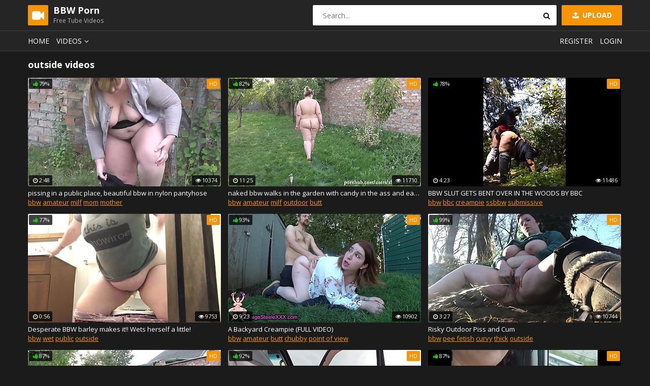

--- FILE ---
content_type: text/html; charset=UTF-8
request_url: https://bbw-porn.me/xxx/outside/
body_size: 13030
content:
<!DOCTYPE html>
<html lang="en">
<head>
    <meta charset="UTF-8" />
    <meta name="viewport" content="width=device-width, initial-scale=1.0" />
    <meta http-equiv="X-UA-Compatible" content="ie=edge" />
    <title>outside: 1 page, 100</title>
		<meta name="referrer" content="always">
	<link rel="stylesheet" href="https://fonts.googleapis.com/css?family=Open+Sans:400,700">
	<link rel="stylesheet" href="/css/normalize.css" />
	<link rel="stylesheet" href="/css/icons.css" />
	<link rel="stylesheet" href="/css/main.css" />
	<link rel="stylesheet" href="/css/mediaqueries.css" />
<style>
.player iframe { 
width: 100% !important; 
height: 100% !important; 
}
</style>
<meta name="clickaine-site-verification" content="4f9a98ce377f80da820488106ffe521e7293e08d6d4a51f2f9e2d2ab4b050ed00dc4f66434ffde0c6206575438a1a7310845f953db7ed6de58fd2487792dcc07">
<base target="_blank">
<meta name="google-site-verification" content="8zbLva4Gxq3UV3F-DJ1qL5Gnw_NXR6VwVM19UjZ1EmI" />

</head>
<body>
<script src="/js/jquery-1.12.0.min.js"></script>
<script type="text/javascript">
$(document).ready(function(){
$('a[omega]').each(function(){
$(this).bind('click', function(){
$.get('',{'omega3': $(this).attr('omega'),
'omega_id': 1,},
function(data) { } ); }); }); });
</script>

	<div class="wrapper">
		<header class="header">
			<div class="container">
				<a href="#" class="nav-toggle"><i class="icon-menu"></i></a>
				<a href="#" class="search-toggle"><i class="icon-search"></i></a>
				<div class="logo clearfix">
					<a href="/">
						<span class="logo-icon"><i class="icon-videocam"></i></span>
						<h1>BBW Porn</h1>
						<small>Free Tube Videos</small>
					</a>
				</div>
				<a class="btn-upload" href=""><i class="icon-upload"></i> Upload</a>
				<div class="search">
					<form action="/">
						<input type="text" name="porn" class="input-search" placeholder="Search..." />
						<button type="submit" class="btn-search"><i class="icon-search"></i></button>
					</form>
				</div>
			</div>
		</header>
		<nav class="nav">
			<div class="container">
				<ul class="nav-main">
					<li><a href="/">Home</a></li>
					<li class="dropdown">
						<a href="#">Videos<i class="icon-angle-down"></i></a>
						<ul class="dropdown-container">
							<li><a href="/xxx-category/all/by-best/1/">Hot videos</a></li>
							<li><a href="/xxx-category/all/by-new/1/">New videos</a></li>
							<li><a href="/xxx-category/all/by-long/1/">Longest videos</a></li>
							<li class="sep"></li>
						</ul>
					 </li>
					 
				</ul>
				<ul class="nav-user">
					<li><a class="show-modal" href="#register">Register</a></li>
					<li><a class="show-modal" href="#login">Login</a></li>
				</ul>
			</div>
		</nav>
        <div class="container">
		<h2>outside videos</h2>
            <div class="thumbs">

                <div class="th">
                    <div class="th-image">
                        <a href="/xxx-video/pissing-in-public-place-beautiful-bbw-in-nylon-pantyhose-5551/" omega="56|1|44794">
                            <img src="/A9BytW/thumbs/44/794-public-nylon.jpg" alt="pissing in a public place, beautiful bbw in nylon pantyhose">
                            <span class="th-rating th-rating-up"><i class="icon-thumbs-up-alt"></i>79%</span>
							<span class="th-hd">HD</span>
                            <span class="th-duration"><i class="icon-clock"></i>2:48</span>
                            <span class="th-views"><i class="icon-eye"></i>10374</span>
                        </a>
                    </div>
                    <a class="th-description" href="/xxx-video/pissing-in-public-place-beautiful-bbw-in-nylon-pantyhose-5551/" omega="56|1|44794">pissing in a public place, beautiful bbw in nylon pantyhose</a>
                    <div class="th-tags"><a href="/xxx/bbw/">bbw</a> <a href="/xxx/amateur/">amateur</a> <a href="/xxx/milf/">milf</a> <a href="/xxx/mom/">mom</a> <a href="/xxx/mother/">mother</a> </div>
                </div>

                <div class="th">
                    <div class="th-image">
                        <a href="/xxx-video/naked-bbw-walks-in-garden-with-candy-in-ass-and-eats/" omega="56|2|44118">
                            <img src="/A9BytW/thumbs/44/118-walks-the-in.jpg" alt="naked bbw walks in the garden with candy in the ass and eats a watermelon">
                            <span class="th-rating th-rating-up"><i class="icon-thumbs-up-alt"></i>82%</span>
							<span class="th-hd">HD</span>
                            <span class="th-duration"><i class="icon-clock"></i>11:25</span>
                            <span class="th-views"><i class="icon-eye"></i>11710</span>
                        </a>
                    </div>
                    <a class="th-description" href="/xxx-video/naked-bbw-walks-in-garden-with-candy-in-ass-and-eats/" omega="56|2|44118">naked bbw walks in the garden with candy in the ass and eats a watermelon</a>
                    <div class="th-tags"><a href="/xxx/bbw/">bbw</a> <a href="/xxx/amateur/">amateur</a> <a href="/xxx/milf/">milf</a> <a href="/xxx/outdoor/">outdoor</a> <a href="/xxx/butt/">butt</a> </div>
                </div>

                <div class="th">
                    <div class="th-image">
                        <a href="/xxx-video/bbw-slut-gets-bent-over-in-the-woods-by-bbc/" omega="56|3|74962">
                            <img src="/A9BytW/thumbs/74/962-bbc.jpg" alt="BBW SLUT GETS BENT OVER IN THE WOODS BY BBC">
                            <span class="th-rating th-rating-up"><i class="icon-thumbs-up-alt"></i>78%</span>
							<span class="th-hd">HD</span>
                            <span class="th-duration"><i class="icon-clock"></i>4:23</span>
                            <span class="th-views"><i class="icon-eye"></i>11486</span>
                        </a>
                    </div>
                    <a class="th-description" href="/xxx-video/bbw-slut-gets-bent-over-in-the-woods-by-bbc/" omega="56|3|74962">BBW SLUT GETS BENT OVER IN THE WOODS BY BBC</a>
                    <div class="th-tags"><a href="/xxx/bbw/">bbw</a> <a href="/xxx/bbc/">bbc</a> <a href="/xxx/creampie/">creampie</a> <a href="/xxx/ssbbw/">ssbbw</a> <a href="/xxx/submissive/">submissive</a> </div>
                </div>

                <div class="th">
                    <div class="th-image">
                        <a href="/xxx-video/desperate-bbw-barley-makes-it-wets-herself-little/" omega="56|4|42064">
                            <img src="/A9BytW/thumbs/42/064-makes.jpg" alt="Desperate BBW barley makes it!! Wets herself a little!">
                            <span class="th-rating th-rating-up"><i class="icon-thumbs-up-alt"></i>77%</span>
							<span class="th-hd">HD</span>
                            <span class="th-duration"><i class="icon-clock"></i>0:56</span>
                            <span class="th-views"><i class="icon-eye"></i>9753</span>
                        </a>
                    </div>
                    <a class="th-description" href="/xxx-video/desperate-bbw-barley-makes-it-wets-herself-little/" omega="56|4|42064">Desperate BBW barley makes it!! Wets herself a little!</a>
                    <div class="th-tags"><a href="/xxx/bbw/">bbw</a> <a href="/xxx/wet/">wet</a> <a href="/xxx/public/">public</a> <a href="/xxx/outside/">outside</a> </div>
                </div>

                <div class="th">
                    <div class="th-image">
                        <a href="/xxx-video/a-backyard-creampie-full-video/" omega="56|5|71000">
                            <img src="/A9BytW/thumbs/71/000-a--.jpg" alt="A Backyard Creampie (FULL VIDEO)">
                            <span class="th-rating th-rating-up"><i class="icon-thumbs-up-alt"></i>93%</span>
							<span class="th-hd">HD</span>
                            <span class="th-duration"><i class="icon-clock"></i>9:23</span>
                            <span class="th-views"><i class="icon-eye"></i>10902</span>
                        </a>
                    </div>
                    <a class="th-description" href="/xxx-video/a-backyard-creampie-full-video/" omega="56|5|71000">A Backyard Creampie (FULL VIDEO)</a>
                    <div class="th-tags"><a href="/xxx/bbw/">bbw</a> <a href="/xxx/amateur/">amateur</a> <a href="/xxx/butt/">butt</a> <a href="/xxx/chubby/">chubby</a> <a href="/xxx/point of view/">point of view</a> </div>
                </div>

                <div class="th">
                    <div class="th-image">
                        <a href="/xxx-video/risky-outdoor-piss-and-cum/" omega="56|6|69973">
                            <img src="/A9BytW/thumbs/69/973-piss-and-cum.jpg" alt="Risky Outdoor Piss and Cum">
                            <span class="th-rating th-rating-up"><i class="icon-thumbs-up-alt"></i>99%</span>
							<span class="th-hd">HD</span>
                            <span class="th-duration"><i class="icon-clock"></i>3:27</span>
                            <span class="th-views"><i class="icon-eye"></i>10744</span>
                        </a>
                    </div>
                    <a class="th-description" href="/xxx-video/risky-outdoor-piss-and-cum/" omega="56|6|69973">Risky Outdoor Piss and Cum</a>
                    <div class="th-tags"><a href="/xxx/bbw/">bbw</a> <a href="/xxx/pee fetish/">pee fetish</a> <a href="/xxx/curvy/">curvy</a> <a href="/xxx/thick/">thick</a> <a href="/xxx/outside/">outside</a> </div>
                </div>

                <div class="th">
                    <div class="th-image">
                        <a href="/xxx-video/naked-bbw-walks-in-garden-with-candy-in-ass-and-eats-23029/" omega="56|7|62103">
                            <img src="/A9BytW/thumbs/62/103-with.jpg" alt="naked bbw walks in the garden with candy in the ass and eats a watermelon">
                            <span class="th-rating th-rating-up"><i class="icon-thumbs-up-alt"></i>87%</span>
							<span class="th-hd">HD</span>
                            <span class="th-duration"><i class="icon-clock"></i>3:03</span>
                            <span class="th-views"><i class="icon-eye"></i>10968</span>
                        </a>
                    </div>
                    <a class="th-description" href="/xxx-video/naked-bbw-walks-in-garden-with-candy-in-ass-and-eats-23029/" omega="56|7|62103">naked bbw walks in the garden with candy in the ass and eats a watermelon</a>
                    <div class="th-tags"><a href="/xxx/bbw/">bbw</a> <a href="/xxx/amateur/">amateur</a> <a href="/xxx/milf/">milf</a> <a href="/xxx/outdoor/">outdoor</a> <a href="/xxx/butt/">butt</a> </div>
                </div>

                <div class="th">
                    <div class="th-image">
                        <a href="/xxx-video/mature-bbw-changes-clothes-outdoors-near-car/" omega="56|8|50704">
                            <img src="/A9BytW/thumbs/50/704-clothes.jpg" alt="mature bbw changes clothes outdoors near the car">
                            <span class="th-rating th-rating-up"><i class="icon-thumbs-up-alt"></i>92%</span>
							<span class="th-hd">HD</span>
                            <span class="th-duration"><i class="icon-clock"></i>2:10</span>
                            <span class="th-views"><i class="icon-eye"></i>11746</span>
                        </a>
                    </div>
                    <a class="th-description" href="/xxx-video/mature-bbw-changes-clothes-outdoors-near-car/" omega="56|8|50704">mature bbw changes clothes outdoors near the car</a>
                    <div class="th-tags"><a href="/xxx/bbw/">bbw</a> <a href="/xxx/amateur/">amateur</a> <a href="/xxx/chubby/">chubby</a> <a href="/xxx/panties/">panties</a> <a href="/xxx/mature/">mature</a> </div>
                </div>

                <div class="th">
                    <div class="th-image">
                        <a href="/xxx-video/fat-slut-driving-with-huge-tits-out/" omega="56|9|44729">
                            <img src="/A9BytW/thumbs/44/729-with-out.jpg" alt="Fat Slut driving with huge tits out">
                            <span class="th-rating th-rating-up"><i class="icon-thumbs-up-alt"></i>87%</span>
							<span class="th-hd">HD</span>
                            <span class="th-duration"><i class="icon-clock"></i>0:41</span>
                            <span class="th-views"><i class="icon-eye"></i>10024</span>
                        </a>
                    </div>
                    <a class="th-description" href="/xxx-video/fat-slut-driving-with-huge-tits-out/" omega="56|9|44729">Fat Slut driving with huge tits out</a>
                    <div class="th-tags"><a href="/xxx/bbw/">bbw</a> <a href="/xxx/chubby/">chubby</a> <a href="/xxx/big boobs/">big boobs</a> <a href="/xxx/masturbate/">masturbate</a> <a href="/xxx/huge tits/">huge tits</a> </div>
                </div>

                <div class="th">
                    <div class="th-image">
                        <a href="/xxx-video/bbw-shopping-upskirt-no-audio/" omega="56|10|72207">
                            <img src="/A9BytW/thumbs/72/207-.jpg" alt="BBW Shopping Upskirt (No audio)">
                            <span class="th-rating th-rating-up"><i class="icon-thumbs-up-alt"></i>80%</span>
							<span class="th-hd">HD</span>
                            <span class="th-duration"><i class="icon-clock"></i>11:52</span>
                            <span class="th-views"><i class="icon-eye"></i>10858</span>
                        </a>
                    </div>
                    <a class="th-description" href="/xxx-video/bbw-shopping-upskirt-no-audio/" omega="56|10|72207">BBW Shopping Upskirt (No audio)</a>
                    <div class="th-tags"><a href="/xxx/bbw/">bbw</a> <a href="/xxx/big ass/">big ass</a> <a href="/xxx/butt/">butt</a> <a href="/xxx/chubby/">chubby</a> <a href="/xxx/upskirt/">upskirt</a> </div>
                </div>

                <div class="th">
                    <div class="th-image">
                        <a href="/xxx-video/cousins-fucking-trinidad/" omega="56|11|69140">
                            <img src="/A9BytW/thumbs/69/140-cousins-fucking-trinidad.jpg" alt="Cousins Fucking Trinidad">
                            <span class="th-rating th-rating-up"><i class="icon-thumbs-up-alt"></i>73%</span>
							<span class="th-hd">HD</span>
                            <span class="th-duration"><i class="icon-clock"></i>4:08</span>
                            <span class="th-views"><i class="icon-eye"></i>11417</span>
                        </a>
                    </div>
                    <a class="th-description" href="/xxx-video/cousins-fucking-trinidad/" omega="56|11|69140">Cousins Fucking Trinidad</a>
                    <div class="th-tags"><a href="/xxx/bbw/">bbw</a> <a href="/xxx/hardcore/">hardcore</a> <a href="/xxx/butt/">butt</a> <a href="/xxx/teenager/">teenager</a> <a href="/xxx/ebony/">ebony</a> </div>
                </div>

                <div class="th">
                    <div class="th-image">
                        <a href="/xxx-video/revenge-on-neighbor-goes-wrong/" omega="56|12|75510">
                            <img src="/A9BytW/thumbs/75/510-revenge-wrong-.jpg" alt="Revenge On Neighbor Goes WRONG!">
                            <span class="th-rating th-rating-up"><i class="icon-thumbs-up-alt"></i>87%</span>
							<span class="th-hd">HD</span>
                            <span class="th-duration"><i class="icon-clock"></i>6:02</span>
                            <span class="th-views"><i class="icon-eye"></i>10925</span>
                        </a>
                    </div>
                    <a class="th-description" href="/xxx-video/revenge-on-neighbor-goes-wrong/" omega="56|12|75510">Revenge On Neighbor Goes WRONG!</a>
                    <div class="th-tags"><a href="/xxx/bbw/">bbw</a> <a href="/xxx/big tits/">big tits</a> <a href="/xxx/big ass/">big ass</a> <a href="/xxx/butt/">butt</a> <a href="/xxx/chubby/">chubby</a> </div>
                </div>

                <div class="th">
                    <div class="th-image">
                        <a href="/xxx-video/fucked-at-public-parking/" omega="56|13|63066">
                            <img src="/A9BytW/thumbs/63/066-at.jpg" alt="Fucked at the public parking">
                            <span class="th-rating th-rating-up"><i class="icon-thumbs-up-alt"></i>98%</span>
							<span class="th-hd">HD</span>
                            <span class="th-duration"><i class="icon-clock"></i>10:14</span>
                            <span class="th-views"><i class="icon-eye"></i>11077</span>
                        </a>
                    </div>
                    <a class="th-description" href="/xxx-video/fucked-at-public-parking/" omega="56|13|63066">Fucked at the public parking</a>
                    <div class="th-tags"><a href="/xxx/big cock/">big cock</a> <a href="/xxx/chubby/">chubby</a> <a href="/xxx/mom/">mom</a> <a href="/xxx/mother/">mother</a> <a href="/xxx/public/">public</a> </div>
                </div>

                <div class="th">
                    <div class="th-image">
                        <a href="/xxx-video/parking-lot-flashing-3/" omega="56|14|67782">
                            <img src="/A9BytW/thumbs/67/782-flashing-3.jpg" alt="parking lot flashing 3">
                            <span class="th-rating th-rating-up"><i class="icon-thumbs-up-alt"></i>77%</span>
							<span class="th-hd">HD</span>
                            <span class="th-duration"><i class="icon-clock"></i>5:34</span>
                            <span class="th-views"><i class="icon-eye"></i>11542</span>
                        </a>
                    </div>
                    <a class="th-description" href="/xxx-video/parking-lot-flashing-3/" omega="56|14|67782">parking lot flashing 3</a>
                    <div class="th-tags"><a href="/xxx/bbw/">bbw</a> <a href="/xxx/kink/">kink</a> <a href="/xxx/chubby/">chubby</a> <a href="/xxx/teenager/">teenager</a> <a href="/xxx/pawg/">pawg</a> </div>
                </div>

                <div class="th">
                    <div class="th-image">
                        <a href="/xxx-video/bbw-slut-fucking-with-skinny-guy-outdoor-on-a-bridge-9977/" omega="56|15|49213">
                            <img src="/A9BytW/thumbs/49/213-bbw.jpg" alt="BBW Slut Fucking With Skinny Guy Outdoor On A Bridge">
                            <span class="th-rating th-rating-up"><i class="icon-thumbs-up-alt"></i>71%</span>
							<span class="th-hd">HD</span>
                            <span class="th-duration"><i class="icon-clock"></i>9:15</span>
                            <span class="th-views"><i class="icon-eye"></i>11506</span>
                        </a>
                    </div>
                    <a class="th-description" href="/xxx-video/bbw-slut-fucking-with-skinny-guy-outdoor-on-a-bridge-9977/" omega="56|15|49213">BBW Slut Fucking With Skinny Guy Outdoor On A Bridge</a>
                    <div class="th-tags"><a href="/xxx/big tits/">big tits</a> <a href="/xxx/big cock/">big cock</a> <a href="/xxx/chubby/">chubby</a> <a href="/xxx/big dick/">big dick</a> <a href="/xxx/big boobs/">big boobs</a> </div>
                </div>

                <div class="th">
                    <div class="th-image">
                        <a href="/xxx-video/beautiful-fat-woman-changes-clothes-in-forest-near/" omega="56|16|59738">
                            <img src="/A9BytW/thumbs/59/738-the.jpg" alt="beautiful fat woman changes clothes in the forest near the car">
                            <span class="th-rating th-rating-up"><i class="icon-thumbs-up-alt"></i>83%</span>
							<span class="th-hd">HD</span>
                            <span class="th-duration"><i class="icon-clock"></i>1:32</span>
                            <span class="th-views"><i class="icon-eye"></i>11997</span>
                        </a>
                    </div>
                    <a class="th-description" href="/xxx-video/beautiful-fat-woman-changes-clothes-in-forest-near/" omega="56|16|59738">beautiful fat woman changes clothes in the forest near the car</a>
                    <div class="th-tags"><a href="/xxx/bbw/">bbw</a> <a href="/xxx/butt/">butt</a> <a href="/xxx/chubby/">chubby</a> <a href="/xxx/mom/">mom</a> <a href="/xxx/mother/">mother</a> </div>
                </div>

                <div class="th">
                    <div class="th-image">
                        <a href="/xxx-video/bbw-thick-heels-amp-fishnets-hitchhiker-trampling/" omega="56|17|56257">
                            <img src="/A9BytW/thumbs/56/257-amp-trampling.jpg" alt="BBW Thick Heels &amp; Fishnets Hitchhiker Trampling">
                            <span class="th-rating th-rating-up"><i class="icon-thumbs-up-alt"></i>75%</span>
							<span class="th-hd">HD</span>
                            <span class="th-duration"><i class="icon-clock"></i>12:24</span>
                            <span class="th-views"><i class="icon-eye"></i>11724</span>
                        </a>
                    </div>
                    <a class="th-description" href="/xxx-video/bbw-thick-heels-amp-fishnets-hitchhiker-trampling/" omega="56|17|56257">BBW Thick Heels &amp; Fishnets Hitchhiker Trampling</a>
                    <div class="th-tags"><a href="/xxx/kink/">kink</a> <a href="/xxx/chubby/">chubby</a> <a href="/xxx/fishnets/">fishnets</a> <a href="/xxx/latin/">latin</a> <a href="/xxx/public/">public</a> </div>
                </div>

                <div class="th">
                    <div class="th-image">
                        <a href="/xxx-video/scarlett-amp-bbw-stepcousin-public-foot-smothering/" omega="56|18|62847">
                            <img src="/A9BytW/thumbs/62/847-public-handjob.jpg" alt="Scarlett &amp; BBW Stepcousin Public Foot Smothering Handjob &amp; Blowjob Outside">
                            <span class="th-rating th-rating-up"><i class="icon-thumbs-up-alt"></i>85%</span>
							<span class="th-hd">HD</span>
                            <span class="th-duration"><i class="icon-clock"></i>13:12</span>
                            <span class="th-views"><i class="icon-eye"></i>11159</span>
                        </a>
                    </div>
                    <a class="th-description" href="/xxx-video/scarlett-amp-bbw-stepcousin-public-foot-smothering/" omega="56|18|62847">Scarlett &amp; BBW Stepcousin Public Foot Smothering Handjob &amp; Blowjob Outside</a>
                    <div class="th-tags"><a href="/xxx/bbw/">bbw</a> <a href="/xxx/blowjob/">blowjob</a> <a href="/xxx/chubby/">chubby</a> <a href="/xxx/handjob/">handjob</a> <a href="/xxx/interracial/">interracial</a> </div>
                </div>

                <div class="th">
                    <div class="th-image">
                        <a href="/xxx-video/jumping-through-skipping-rope-doing-exercises-outdoors/" omega="56|19|47573">
                            <img src="/A9BytW/thumbs/47/573-skipping-busty.jpg" alt="jumping through a skipping rope, doing exercises outdoors naked busty bbw">
                            <span class="th-rating th-rating-up"><i class="icon-thumbs-up-alt"></i>71%</span>
							<span class="th-hd">HD</span>
                            <span class="th-duration"><i class="icon-clock"></i>11:33</span>
                            <span class="th-views"><i class="icon-eye"></i>10177</span>
                        </a>
                    </div>
                    <a class="th-description" href="/xxx-video/jumping-through-skipping-rope-doing-exercises-outdoors/" omega="56|19|47573">jumping through a skipping rope, doing exercises outdoors naked busty bbw</a>
                    <div class="th-tags"><a href="/xxx/bbw/">bbw</a> <a href="/xxx/amateur/">amateur</a> <a href="/xxx/milf/">milf</a> <a href="/xxx/kink/">kink</a> <a href="/xxx/chubby/">chubby</a> </div>
                </div>

                <div class="th">
                    <div class="th-image">
                        <a href="/xxx-video/horny-wife-cheers-up-hubby-after-bad-day-at-work-full/" omega="56|20|57887">
                            <img src="/A9BytW/thumbs/57/887-video-.jpg" alt="Horny Wife Cheers Up Hubby After Bad Day At Work (FULL VIDEO)">
                            <span class="th-rating th-rating-up"><i class="icon-thumbs-up-alt"></i>78%</span>
							<span class="th-hd">HD</span>
                            <span class="th-duration"><i class="icon-clock"></i>15:47</span>
                            <span class="th-views"><i class="icon-eye"></i>10108</span>
                        </a>
                    </div>
                    <a class="th-description" href="/xxx-video/horny-wife-cheers-up-hubby-after-bad-day-at-work-full/" omega="56|20|57887">Horny Wife Cheers Up Hubby After Bad Day At Work (FULL VIDEO)</a>
                    <div class="th-tags"><a href="/xxx/bbw/">bbw</a> <a href="/xxx/amateur/">amateur</a> <a href="/xxx/butt/">butt</a> <a href="/xxx/chubby/">chubby</a> <a href="/xxx/redhead/">redhead</a> </div>
                </div>

                <div class="th">
                    <div class="th-image">
                        <a href="/xxx-video/fat-interracial-slut-masturbating-in-public/" omega="56|21|53475">
                            <img src="/A9BytW/thumbs/53/475-slut.jpg" alt="Fat interracial slut Masturbating in Public">
                            <span class="th-rating th-rating-up"><i class="icon-thumbs-up-alt"></i>89%</span>
							<span class="th-hd">HD</span>
                            <span class="th-duration"><i class="icon-clock"></i>2:02</span>
                            <span class="th-views"><i class="icon-eye"></i>10593</span>
                        </a>
                    </div>
                    <a class="th-description" href="/xxx-video/fat-interracial-slut-masturbating-in-public/" omega="56|21|53475">Fat interracial slut Masturbating in Public</a>
                    <div class="th-tags"><a href="/xxx/bbw/">bbw</a> <a href="/xxx/kink/">kink</a> <a href="/xxx/butt/">butt</a> <a href="/xxx/chubby/">chubby</a> <a href="/xxx/pawg/">pawg</a> </div>
                </div>

                <div class="th">
                    <div class="th-image">
                        <a href="/xxx-video/risky-public-blowjob-under-a-bridge-in-the-city-from/" omega="56|22|65451">
                            <img src="/A9BytW/thumbs/65/451-a.jpg" alt="RISKY PUBLIC BLOWJOB UNDER A BRIDGE IN THE CITY FROM A RUSSIAN GIRL">
                            <span class="th-rating th-rating-up"><i class="icon-thumbs-up-alt"></i>92%</span>
							<span class="th-hd">HD</span>
                            <span class="th-duration"><i class="icon-clock"></i>4:40</span>
                            <span class="th-views"><i class="icon-eye"></i>11303</span>
                        </a>
                    </div>
                    <a class="th-description" href="/xxx-video/risky-public-blowjob-under-a-bridge-in-the-city-from/" omega="56|22|65451">RISKY PUBLIC BLOWJOB UNDER A BRIDGE IN THE CITY FROM A RUSSIAN GIRL</a>
                    <div class="th-tags"><a href="/xxx/teenager/">teenager</a> <a href="/xxx/pawg/">pawg</a> <a href="/xxx/russian/">russian</a> <a href="/xxx/public/">public</a> <a href="/xxx/outside/">outside</a> </div>
                </div>

                <div class="th">
                    <div class="th-image">
                        <a href="/xxx-video/sexy-bbw-shows-her-huge-tits-outside/" omega="56|23|65597">
                            <img src="/A9BytW/thumbs/65/597-sexy-bbw-huge.jpg" alt="Sexy BBW shows her huge tits outside">
                            <span class="th-rating th-rating-up"><i class="icon-thumbs-up-alt"></i>81%</span>
							<span class="th-hd">HD</span>
                            <span class="th-duration"><i class="icon-clock"></i>0:46</span>
                            <span class="th-views"><i class="icon-eye"></i>7665</span>
                        </a>
                    </div>
                    <a class="th-description" href="/xxx-video/sexy-bbw-shows-her-huge-tits-outside/" omega="56|23|65597">Sexy BBW shows her huge tits outside</a>
                    <div class="th-tags"><a href="/xxx/bbw/">bbw</a> <a href="/xxx/curvy/">curvy</a> <a href="/xxx/ebony/">ebony</a> <a href="/xxx/huge natural tits/">huge natural tits</a> <a href="/xxx/outside/">outside</a> </div>
                </div>

                <div class="th">
                    <div class="th-image">
                        <a href="/xxx-video/public-blowjob-w-cum-facial-n-cum-swallowing/" omega="56|24|60246">
                            <img src="/A9BytW/thumbs/60/246-facial-cum.jpg" alt="Public Blowjob w Cum Facial n Cum Swallowing">
                            <span class="th-rating th-rating-up"><i class="icon-thumbs-up-alt"></i>97%</span>
							<span class="th-hd">HD</span>
                            <span class="th-duration"><i class="icon-clock"></i>5:24</span>
                            <span class="th-views"><i class="icon-eye"></i>12060</span>
                        </a>
                    </div>
                    <a class="th-description" href="/xxx-video/public-blowjob-w-cum-facial-n-cum-swallowing/" omega="56|24|60246">Public Blowjob w Cum Facial n Cum Swallowing</a>
                    <div class="th-tags"><a href="/xxx/bbw/">bbw</a> <a href="/xxx/blowjob/">blowjob</a> <a href="/xxx/chubby/">chubby</a> <a href="/xxx/point of view/">point of view</a> <a href="/xxx/big boobs/">big boobs</a> </div>
                </div>

                <div class="th">
                    <div class="th-image">
                        <a href="/xxx-video/hairy-pussy-upskirt-mature-bbw/" omega="56|25|40436">
                            <img src="/A9BytW/thumbs/40/436-hairy-upskirt-bbw.jpg" alt="hairy pussy upskirt mature bbw">
                            <span class="th-rating th-rating-up"><i class="icon-thumbs-up-alt"></i>85%</span>
							<span class="th-hd">HD</span>
                            <span class="th-duration"><i class="icon-clock"></i>3:31</span>
                            <span class="th-views"><i class="icon-eye"></i>11866</span>
                        </a>
                    </div>
                    <a class="th-description" href="/xxx-video/hairy-pussy-upskirt-mature-bbw/" omega="56|25|40436">hairy pussy upskirt mature bbw</a>
                    <div class="th-tags"><a href="/xxx/bbw/">bbw</a> <a href="/xxx/milf/">milf</a> <a href="/xxx/chubby/">chubby</a> <a href="/xxx/mom/">mom</a> <a href="/xxx/mature/">mature</a> </div>
                </div>

                <div class="th">
                    <div class="th-image">
                        <a href="/xxx-video/hugetitted-bbw-dominates-with-facesitting/" omega="56|26|41112">
                            <img src="/A9BytW/thumbs/41/112-with-facesitting.jpg" alt="hugetitted bbw dominates with facesitting">
                            <span class="th-rating th-rating-up"><i class="icon-thumbs-up-alt"></i>76%</span>
							<span class="th-hd">HD</span>
                            <span class="th-duration"><i class="icon-clock"></i>5:30</span>
                            <span class="th-views"><i class="icon-eye"></i>11799</span>
                        </a>
                    </div>
                    <a class="th-description" href="/xxx-video/hugetitted-bbw-dominates-with-facesitting/" omega="56|26|41112">hugetitted bbw dominates with facesitting</a>
                    <div class="th-tags"><a href="/xxx/bbw/">bbw</a> <a href="/xxx/big tits/">big tits</a> <a href="/xxx/outdoor/">outdoor</a> <a href="/xxx/chubby/">chubby</a> <a href="/xxx/big boobs/">big boobs</a> </div>
                </div>

                <div class="th">
                    <div class="th-image">
                        <a href="/xxx-video/gang-bang-niner-gang/" omega="56|27|65706">
                            <img src="/A9BytW/thumbs/65/706-gang-bang-niner.jpg" alt="Gang Bang Niner Gang">
                            <span class="th-rating th-rating-up"><i class="icon-thumbs-up-alt"></i>88%</span>
							<span class="th-hd">HD</span>
                            <span class="th-duration"><i class="icon-clock"></i>8:43</span>
                            <span class="th-views"><i class="icon-eye"></i>10668</span>
                        </a>
                    </div>
                    <a class="th-description" href="/xxx-video/gang-bang-niner-gang/" omega="56|27|65706">Gang Bang Niner Gang</a>
                    <div class="th-tags"><a href="/xxx/ebony bbw/">ebony bbw</a> <a href="/xxx/big ass/">big ass</a> <a href="/xxx/big cock/">big cock</a> <a href="/xxx/chubby/">chubby</a> <a href="/xxx/mother/">mother</a> </div>
                </div>

                <div class="th">
                    <div class="th-image">
                        <a href="/xxx-video/cum-watch-me-play-with-myself-and-pee-in-public-restroom/" omega="56|28|43675">
                            <img src="/A9BytW/thumbs/43/675-cum-watch.jpg" alt="Cum Watch Me Play with Myself and Pee In Public Restroom">
                            <span class="th-rating th-rating-up"><i class="icon-thumbs-up-alt"></i>75%</span>
							<span class="th-hd">HD</span>
                            <span class="th-duration"><i class="icon-clock"></i>4:37</span>
                            <span class="th-views"><i class="icon-eye"></i>10545</span>
                        </a>
                    </div>
                    <a class="th-description" href="/xxx-video/cum-watch-me-play-with-myself-and-pee-in-public-restroom/" omega="56|28|43675">Cum Watch Me Play with Myself and Pee In Public Restroom</a>
                    <div class="th-tags"><a href="/xxx/slut/">slut</a> <a href="/xxx/bbw/">bbw</a> <a href="/xxx/amateur/">amateur</a> <a href="/xxx/milf/">milf</a> <a href="/xxx/curvy/">curvy</a> </div>
                </div>

                <div class="th">
                    <div class="th-image">
                        <a href="/xxx-video/public-belly-stuffing-and-exposing-my-fatness/" omega="56|29|62645">
                            <img src="/A9BytW/thumbs/62/645-belly-exposing-my.jpg" alt="Public belly stuffing and exposing my fatness">
                            <span class="th-rating th-rating-up"><i class="icon-thumbs-up-alt"></i>88%</span>
							<span class="th-hd">HD</span>
                            <span class="th-duration"><i class="icon-clock"></i>1:12</span>
                            <span class="th-views"><i class="icon-eye"></i>11512</span>
                        </a>
                    </div>
                    <a class="th-description" href="/xxx-video/public-belly-stuffing-and-exposing-my-fatness/" omega="56|29|62645">Public belly stuffing and exposing my fatness</a>
                    <div class="th-tags"><a href="/xxx/bbw/">bbw</a> <a href="/xxx/kink/">kink</a> <a href="/xxx/chubby/">chubby</a> <a href="/xxx/humiliation/">humiliation</a> <a href="/xxx/voyeur/">voyeur</a> </div>
                </div>

                <div class="th">
                    <div class="th-image">
                        <a href="/xxx-video/always-too-much-but-never-enough-9051/" omega="56|30|48288">
                            <img src="/A9BytW/thumbs/48/288-never.jpg" alt="Always Too Much but Never Enough!">
                            <span class="th-rating th-rating-up"><i class="icon-thumbs-up-alt"></i>82%</span>
							<span class="th-hd">HD</span>
                            <span class="th-duration"><i class="icon-clock"></i>10:18</span>
                            <span class="th-views"><i class="icon-eye"></i>11843</span>
                        </a>
                    </div>
                    <a class="th-description" href="/xxx-video/always-too-much-but-never-enough-9051/" omega="56|30|48288">Always Too Much but Never Enough!</a>
                    <div class="th-tags"><a href="/xxx/big cock/">big cock</a> <a href="/xxx/chubby/">chubby</a> <a href="/xxx/facesitting/">facesitting</a> <a href="/xxx/fat pussy/">fat pussy</a> <a href="/xxx/public/">public</a> </div>
                </div>

                <div class="th">
                    <div class="th-image">
                        <a href="/xxx-video/i-couldntt-stop-moaning-amp-shaking/" omega="56|31|71090">
                            <img src="/A9BytW/thumbs/71/090-i--stop.jpg" alt="I couldnТt stop moaning &amp; shaking">
                            <span class="th-rating th-rating-up"><i class="icon-thumbs-up-alt"></i>80%</span>
							<span class="th-hd">HD</span>
                            <span class="th-duration"><i class="icon-clock"></i>16:04</span>
                            <span class="th-views"><i class="icon-eye"></i>11654</span>
                        </a>
                    </div>
                    <a class="th-description" href="/xxx-video/i-couldntt-stop-moaning-amp-shaking/" omega="56|31|71090">I couldnТt stop moaning &amp; shaking</a>
                    <div class="th-tags"><a href="/xxx/bbw/">bbw</a> <a href="/xxx/bbc/">bbc</a> <a href="/xxx/piss/">piss</a> <a href="/xxx/squirt/">squirt</a> <a href="/xxx/babe/">babe</a> </div>
                </div>

                <div class="th">
                    <div class="th-image">
                        <a href="/xxx-video/sluts-desperate-to-pee-in-public-park/" omega="56|32|57553">
                            <img src="/A9BytW/thumbs/57/553-pee-park.jpg" alt="Sluts Desperate to Pee in Public Park">
                            <span class="th-rating th-rating-up"><i class="icon-thumbs-up-alt"></i>83%</span>
							<span class="th-hd">HD</span>
                            <span class="th-duration"><i class="icon-clock"></i>5:55</span>
                            <span class="th-views"><i class="icon-eye"></i>10806</span>
                        </a>
                    </div>
                    <a class="th-description" href="/xxx-video/sluts-desperate-to-pee-in-public-park/" omega="56|32|57553">Sluts Desperate to Pee in Public Park</a>
                    <div class="th-tags"><a href="/xxx/kink/">kink</a> <a href="/xxx/chubby/">chubby</a> <a href="/xxx/teenager/">teenager</a> <a href="/xxx/pee desperation/">pee desperation</a> <a href="/xxx/piss/">piss</a> </div>
                </div>

                <div class="th">
                    <div class="th-image">
                        <a href="/xxx-video/suzeeque-bbw-gets-fuck-in-vegas-desert-by-bones-montana/" omega="56|33|65495">
                            <img src="/A9BytW/thumbs/65/495-by.jpg" alt="SuzeeQue BBW Gets Fuck In Vegas Desert By Bones Montana">
                            <span class="th-rating th-rating-up"><i class="icon-thumbs-up-alt"></i>83%</span>
							<span class="th-hd">HD</span>
                            <span class="th-duration"><i class="icon-clock"></i>0:25</span>
                            <span class="th-views"><i class="icon-eye"></i>11318</span>
                        </a>
                    </div>
                    <a class="th-description" href="/xxx-video/suzeeque-bbw-gets-fuck-in-vegas-desert-by-bones-montana/" omega="56|33|65495">SuzeeQue BBW Gets Fuck In Vegas Desert By Bones Montana</a>
                    <div class="th-tags"><a href="/xxx/big cock/">big cock</a> <a href="/xxx/butt/">butt</a> <a href="/xxx/chubby/">chubby</a> <a href="/xxx/public/">public</a> <a href="/xxx/outside/">outside</a> </div>
                </div>

                <div class="th">
                    <div class="th-image">
                        <a href="/xxx-video/big-white-dick-smashes-big-phat-black-ass-in-miami/" omega="56|34|70159">
                            <img src="/A9BytW/thumbs/70/159-phat-ass-miami.jpg" alt="Big White Dick Smashes Big Phat Black Ass in Miami">
                            <span class="th-rating th-rating-up"><i class="icon-thumbs-up-alt"></i>97%</span>
							<span class="th-hd">HD</span>
                            <span class="th-duration"><i class="icon-clock"></i>25:02</span>
                            <span class="th-views"><i class="icon-eye"></i>11818</span>
                        </a>
                    </div>
                    <a class="th-description" href="/xxx-video/big-white-dick-smashes-big-phat-black-ass-in-miami/" omega="56|34|70159">Big White Dick Smashes Big Phat Black Ass in Miami</a>
                    <div class="th-tags"><a href="/xxx/bbw/">bbw</a> <a href="/xxx/blowjob/">blowjob</a> <a href="/xxx/big cock/">big cock</a> <a href="/xxx/butt/">butt</a> <a href="/xxx/chubby/">chubby</a> </div>
                </div>

                <div class="th">
                    <div class="th-image">
                        <a href="/xxx-video/teen-francaise-gros-seins-joue-avec-sa-poitrine-en-30943/" omega="56|35|70009">
                            <img src="/A9BytW/thumbs/70/009-teen-poitrine.jpg" alt="TEEN FRANCAISE GROS SEINS JOUE AVEC SA POITRINE EN PUBLIC TRAILER (RISQUE)">
                            <span class="th-rating th-rating-up"><i class="icon-thumbs-up-alt"></i>77%</span>
							<span class="th-hd">HD</span>
                            <span class="th-duration"><i class="icon-clock"></i>0:49</span>
                            <span class="th-views"><i class="icon-eye"></i>5252</span>
                        </a>
                    </div>
                    <a class="th-description" href="/xxx-video/teen-francaise-gros-seins-joue-avec-sa-poitrine-en-30943/" omega="56|35|70009">TEEN FRANCAISE GROS SEINS JOUE AVEC SA POITRINE EN PUBLIC TRAILER (RISQUE)</a>
                    <div class="th-tags"><a href="/xxx/bbw/">bbw</a> <a href="/xxx/chubby/">chubby</a> <a href="/xxx/teenager/">teenager</a> <a href="/xxx/big boobs/">big boobs</a> <a href="/xxx/teen/">teen</a> </div>
                </div>

                <div class="th">
                    <div class="th-image">
                        <a href="/xxx-video/bbw-wife-fucks-stranger-in-park/" omega="56|36|76163">
                            <img src="/A9BytW/thumbs/76/163-bbw-in-park.jpg" alt="BBW wife fucks a stranger in the park">
                            <span class="th-rating th-rating-up"><i class="icon-thumbs-up-alt"></i>70%</span>
							<span class="th-hd">HD</span>
                            <span class="th-duration"><i class="icon-clock"></i>27:27</span>
                            <span class="th-views"><i class="icon-eye"></i>10931</span>
                        </a>
                    </div>
                    <a class="th-description" href="/xxx-video/bbw-wife-fucks-stranger-in-park/" omega="56|36|76163">BBW wife fucks a stranger in the park</a>
                    <div class="th-tags"><a href="/xxx/outdoor/">outdoor</a> <a href="/xxx/big cock/">big cock</a> <a href="/xxx/butt/">butt</a> <a href="/xxx/chubby/">chubby</a> <a href="/xxx/redhead/">redhead</a> </div>
                </div>

                <div class="th">
                    <div class="th-image">
                        <a href="/xxx-video/busty-babe-licks-hairy-pussy-bbw-girlfriend/" omega="56|37|54311">
                            <img src="/A9BytW/thumbs/54/311-babe-girlfriend.jpg" alt="Busty Babe Licks Hairy Pussy Bbw Girlfriend">
                            <span class="th-rating th-rating-up"><i class="icon-thumbs-up-alt"></i>97%</span>
							<span class="th-hd">HD</span>
                            <span class="th-duration"><i class="icon-clock"></i>3:59</span>
                            <span class="th-views"><i class="icon-eye"></i>11147</span>
                        </a>
                    </div>
                    <a class="th-description" href="/xxx-video/busty-babe-licks-hairy-pussy-bbw-girlfriend/" omega="56|37|54311">Busty Babe Licks Hairy Pussy Bbw Girlfriend</a>
                    <div class="th-tags"><a href="/xxx/amateur/">amateur</a> <a href="/xxx/chubby/">chubby</a> <a href="/xxx/teenager/">teenager</a> <a href="/xxx/big boobs/">big boobs</a> <a href="/xxx/russian/">russian</a> </div>
                </div>

                <div class="th">
                    <div class="th-image">
                        <a href="/xxx-video/dirty-slut-fucks-island-guy-in-hawaii-in-public-places/" omega="56|38|42590">
                            <img src="/A9BytW/thumbs/42/590-fucks-.jpg" alt="Dirty Slut Fucks Island Guy in Hawaii...in Public Places! (Compilation)">
                            <span class="th-rating th-rating-up"><i class="icon-thumbs-up-alt"></i>77%</span>
							<span class="th-hd">HD</span>
                            <span class="th-duration"><i class="icon-clock"></i>8:17</span>
                            <span class="th-views"><i class="icon-eye"></i>11029</span>
                        </a>
                    </div>
                    <a class="th-description" href="/xxx-video/dirty-slut-fucks-island-guy-in-hawaii-in-public-places/" omega="56|38|42590">Dirty Slut Fucks Island Guy in Hawaii...in Public Places! (Compilation)</a>
                    <div class="th-tags"><a href="/xxx/chubby/">chubby</a> <a href="/xxx/point of view/">point of view</a> <a href="/xxx/amateur blowjob/">amateur blowjob</a> <a href="/xxx/public/">public</a> <a href="/xxx/outside/">outside</a> </div>
                </div>

                <div class="th">
                    <div class="th-image">
                        <a href="/xxx-video/big-tit-girl-orgasms-on-webcam-chat-dirtyroulette/" omega="56|39|47386">
                            <img src="/A9BytW/thumbs/47/386-webcam.jpg" alt="BIG TIT GIRL ORGASMS ON WEBCAM CHAT [DIRTYROULETTE]">
                            <span class="th-rating th-rating-up"><i class="icon-thumbs-up-alt"></i>94%</span>
							<span class="th-hd">HD</span>
                            <span class="th-duration"><i class="icon-clock"></i>16:06</span>
                            <span class="th-views"><i class="icon-eye"></i>11409</span>
                        </a>
                    </div>
                    <a class="th-description" href="/xxx-video/big-tit-girl-orgasms-on-webcam-chat-dirtyroulette/" omega="56|39|47386">BIG TIT GIRL ORGASMS ON WEBCAM CHAT [DIRTYROULETTE]</a>
                    <div class="th-tags"><a href="/xxx/bbw/">bbw</a> <a href="/xxx/masturbation/">masturbation</a> <a href="/xxx/big tits/">big tits</a> <a href="/xxx/amateur/">amateur</a> <a href="/xxx/omegle/">omegle</a> </div>
                </div>

                <div class="th">
                    <div class="th-image">
                        <a href="/xxx-video/risky-public-blowjob-and-fuck-in-vegas-parking-garage/" omega="56|40|41742">
                            <img src="/A9BytW/thumbs/41/742-risky-public-blowjob.jpg" alt="Risky Public Blowjob and Fuck in Vegas Parking Garage">
                            <span class="th-rating th-rating-up"><i class="icon-thumbs-up-alt"></i>83%</span>
							<span class="th-hd">HD</span>
                            <span class="th-duration"><i class="icon-clock"></i>9:12</span>
                            <span class="th-views"><i class="icon-eye"></i>3558</span>
                        </a>
                    </div>
                    <a class="th-description" href="/xxx-video/risky-public-blowjob-and-fuck-in-vegas-parking-garage/" omega="56|40|41742">Risky Public Blowjob and Fuck in Vegas Parking Garage</a>
                    <div class="th-tags"><a href="/xxx/bbw/">bbw</a> <a href="/xxx/blowjob/">blowjob</a> <a href="/xxx/big cock/">big cock</a> <a href="/xxx/butt/">butt</a> <a href="/xxx/chubby/">chubby</a> </div>
                </div>

                <div class="th">
                    <div class="th-image">
                        <a href="/xxx-video/marigold-playing-outside-on-snow/" omega="56|41|67778">
                            <img src="/A9BytW/thumbs/67/778-the.jpg" alt="Marigold playing outside on the snow">
                            <span class="th-rating th-rating-up"><i class="icon-thumbs-up-alt"></i>73%</span>
							<span class="th-hd">HD</span>
                            <span class="th-duration"><i class="icon-clock"></i>0:57</span>
                            <span class="th-views"><i class="icon-eye"></i>455</span>
                        </a>
                    </div>
                    <a class="th-description" href="/xxx-video/marigold-playing-outside-on-snow/" omega="56|41|67778">Marigold playing outside on the snow</a>
                    <div class="th-tags"><a href="/xxx/bbw/">bbw</a> <a href="/xxx/big ass/">big ass</a> <a href="/xxx/milf/">milf</a> <a href="/xxx/snow/">snow</a> <a href="/xxx/50 year old milf/">50 year old milf</a> </div>
                </div>

                <div class="th">
                    <div class="th-image">
                        <a href="/xxx-video/public-beach-preview/" omega="56|42|59068">
                            <img src="/A9BytW/thumbs/59/068-beach.jpg" alt="Public Beach preview">
                            <span class="th-rating th-rating-up"><i class="icon-thumbs-up-alt"></i>80%</span>
							<span class="th-hd">HD</span>
                            <span class="th-duration"><i class="icon-clock"></i>0:37</span>
                            <span class="th-views"><i class="icon-eye"></i>9155</span>
                        </a>
                    </div>
                    <a class="th-description" href="/xxx-video/public-beach-preview/" omega="56|42|59068">Public Beach preview</a>
                    <div class="th-tags"><a href="/xxx/chubby/">chubby</a> <a href="/xxx/mom/">mom</a> <a href="/xxx/mother/">mother</a> <a href="/xxx/black/">black</a> <a href="/xxx/masturbate/">masturbate</a> </div>
                </div>

                <div class="th">
                    <div class="th-image">
                        <a href="/xxx-video/public-fuck-to-orgasm-busty-finnish-mom-from-huoria-eu/" omega="56|43|68690">
                            <img src="/A9BytW/thumbs/68/690-public-fuck-huoria.jpg" alt="Public fuck to orgasm busty finnish mom from huoria.eu">
                            <span class="th-rating th-rating-up"><i class="icon-thumbs-up-alt"></i>82%</span>
							<span class="th-hd">HD</span>
                            <span class="th-duration"><i class="icon-clock"></i>2:01</span>
                            <span class="th-views"><i class="icon-eye"></i>11605</span>
                        </a>
                    </div>
                    <a class="th-description" href="/xxx-video/public-fuck-to-orgasm-busty-finnish-mom-from-huoria-eu/" omega="56|43|68690">Public fuck to orgasm busty finnish mom from huoria.eu</a>
                    <div class="th-tags"><a href="/xxx/bbw/">bbw</a> <a href="/xxx/big tits/">big tits</a> <a href="/xxx/amateur/">amateur</a> <a href="/xxx/chubby/">chubby</a> <a href="/xxx/anal/">anal</a> </div>
                </div>

                <div class="th">
                    <div class="th-image">
                        <a href="/xxx-video/-p12-white-teens-pounds-on-everyone-orgy-in-blind/" omega="56|44|49738">
                            <img src="/A9BytW/thumbs/49/738-the.jpg" alt="(P12) white teens pounds on everyone Orgy in the blind forest">
                            <span class="th-rating th-rating-up"><i class="icon-thumbs-up-alt"></i>88%</span>
							<span class="th-hd">HD</span>
                            <span class="th-duration"><i class="icon-clock"></i>15:28</span>
                            <span class="th-views"><i class="icon-eye"></i>11472</span>
                        </a>
                    </div>
                    <a class="th-description" href="/xxx-video/-p12-white-teens-pounds-on-everyone-orgy-in-blind/" omega="56|44|49738">(P12) white teens pounds on everyone Orgy in the blind forest</a>
                    <div class="th-tags"><a href="/xxx/bbw/">bbw</a> <a href="/xxx/amateur/">amateur</a> <a href="/xxx/teenager/">teenager</a> <a href="/xxx/double penetration/">double penetration</a> <a href="/xxx/cumshot/">cumshot</a> </div>
                </div>

                <div class="th">
                    <div class="th-image">
                        <a href="/xxx-video/bbw-niece-gives-blowjob-in-my-presence/" omega="56|45|59727">
                            <img src="/A9BytW/thumbs/59/727-gives-in-presence.jpg" alt="Bbw niece gives blowjob in my presence">
                            <span class="th-rating th-rating-up"><i class="icon-thumbs-up-alt"></i>99%</span>
							<span class="th-hd">HD</span>
                            <span class="th-duration"><i class="icon-clock"></i>11:28</span>
                            <span class="th-views"><i class="icon-eye"></i>10990</span>
                        </a>
                    </div>
                    <a class="th-description" href="/xxx-video/bbw-niece-gives-blowjob-in-my-presence/" omega="56|45|59727">Bbw niece gives blowjob in my presence</a>
                    <div class="th-tags"><a href="/xxx/bbw/">bbw</a> <a href="/xxx/chubby/">chubby</a> <a href="/xxx/fingering/">fingering</a> <a href="/xxx/flashing/">flashing</a> <a href="/xxx/voyeur/">voyeur</a> </div>
                </div>

                <div class="th">
                    <div class="th-image">
                        <a href="/xxx-video/caught-fucking-in-public/" omega="56|46|68831">
                            <img src="/A9BytW/thumbs/68/831-caught-in.jpg" alt="Caught fucking in public">
                            <span class="th-rating th-rating-up"><i class="icon-thumbs-up-alt"></i>77%</span>
							<span class="th-hd">HD</span>
                            <span class="th-duration"><i class="icon-clock"></i>5:09</span>
                            <span class="th-views"><i class="icon-eye"></i>11726</span>
                        </a>
                    </div>
                    <a class="th-description" href="/xxx-video/caught-fucking-in-public/" omega="56|46|68831">Caught fucking in public</a>
                    <div class="th-tags"><a href="/xxx/bbw/">bbw</a> <a href="/xxx/outdoor/">outdoor</a> <a href="/xxx/public/">public</a> <a href="/xxx/moaning/">moaning</a> <a href="/xxx/caught/">caught</a> </div>
                </div>

                <div class="th">
                    <div class="th-image">
                        <a href="/xxx-video/hidden-in-airport-bathroom/" omega="56|47|49186">
                            <img src="/A9BytW/thumbs/49/186-hidden-bathroom.jpg" alt="hidden in a airport bathroom">
                            <span class="th-rating th-rating-up"><i class="icon-thumbs-up-alt"></i>74%</span>
							<span class="th-hd">HD</span>
                            <span class="th-duration"><i class="icon-clock"></i>1:28</span>
                            <span class="th-views"><i class="icon-eye"></i>8379</span>
                        </a>
                    </div>
                    <a class="th-description" href="/xxx-video/hidden-in-airport-bathroom/" omega="56|47|49186">hidden in a airport bathroom</a>
                    <div class="th-tags"><a href="/xxx/bbw/">bbw</a> <a href="/xxx/butt/">butt</a> <a href="/xxx/chubby/">chubby</a> <a href="/xxx/big boobs/">big boobs</a> <a href="/xxx/latina/">latina</a> </div>
                </div>

                <div class="th">
                    <div class="th-image">
                        <a href="/xxx-video/scarlett-amp-bbw-cousin-public-foot-smothering-handjob/" omega="56|48|62597">
                            <img src="/A9BytW/thumbs/62/597-amp--preview.jpg" alt="Scarlett &amp; BBW Cousin Public Foot Smothering Handjob &amp; Blowjob - Preview">
                            <span class="th-rating th-rating-up"><i class="icon-thumbs-up-alt"></i>70%</span>
							<span class="th-hd">HD</span>
                            <span class="th-duration"><i class="icon-clock"></i>1:40</span>
                            <span class="th-views"><i class="icon-eye"></i>11210</span>
                        </a>
                    </div>
                    <a class="th-description" href="/xxx-video/scarlett-amp-bbw-cousin-public-foot-smothering-handjob/" omega="56|48|62597">Scarlett &amp; BBW Cousin Public Foot Smothering Handjob &amp; Blowjob - Preview</a>
                    <div class="th-tags"><a href="/xxx/bbw/">bbw</a> <a href="/xxx/blowjob/">blowjob</a> <a href="/xxx/chubby/">chubby</a> <a href="/xxx/handjob/">handjob</a> <a href="/xxx/interracial/">interracial</a> </div>
                </div>

                <div class="th">
                    <div class="th-image">
                        <a href="/xxx-video/slutty-mature-woman-pissing-in-nature/" omega="56|49|55937">
                            <img src="/A9BytW/thumbs/55/937-mature-woman-nature.jpg" alt="Slutty mature woman pissing in nature">
                            <span class="th-rating th-rating-up"><i class="icon-thumbs-up-alt"></i>73%</span>
							<span class="th-hd">HD</span>
                            <span class="th-duration"><i class="icon-clock"></i>0:15</span>
                            <span class="th-views"><i class="icon-eye"></i>11146</span>
                        </a>
                    </div>
                    <a class="th-description" href="/xxx-video/slutty-mature-woman-pissing-in-nature/" omega="56|49|55937">Slutty mature woman pissing in nature</a>
                    <div class="th-tags"><a href="/xxx/slut/">slut</a> <a href="/xxx/bbw/">bbw</a> <a href="/xxx/amateur/">amateur</a> <a href="/xxx/outdoor/">outdoor</a> <a href="/xxx/butt/">butt</a> </div>
                </div>

                <div class="th">
                    <div class="th-image">
                        <a href="/xxx-video/sexy-bbw-exhibitionist-series-part-2-woods-and-carwash/" omega="56|50|56992">
                            <img src="/A9BytW/thumbs/56/992-2-woods.jpg" alt="Sexy BBW Exhibitionist Series part 2 Woods and Carwash">
                            <span class="th-rating th-rating-up"><i class="icon-thumbs-up-alt"></i>86%</span>
							<span class="th-hd">HD</span>
                            <span class="th-duration"><i class="icon-clock"></i>6:32</span>
                            <span class="th-views"><i class="icon-eye"></i>10853</span>
                        </a>
                    </div>
                    <a class="th-description" href="/xxx-video/sexy-bbw-exhibitionist-series-part-2-woods-and-carwash/" omega="56|50|56992">Sexy BBW Exhibitionist Series part 2 Woods and Carwash</a>
                    <div class="th-tags"><a href="/xxx/bbw/">bbw</a> <a href="/xxx/amateur/">amateur</a> <a href="/xxx/milf/">milf</a> <a href="/xxx/butt/">butt</a> <a href="/xxx/chubby/">chubby</a> </div>
                </div>

                <div class="th">
                    <div class="th-image">
                        <a href="/xxx-video/risky-public-ass-fuck/" omega="56|51|46936">
                            <img src="/A9BytW/thumbs/46/936-risky.jpg" alt="Risky public ass fuck">
                            <span class="th-rating th-rating-up"><i class="icon-thumbs-up-alt"></i>78%</span>
							<span class="th-hd">HD</span>
                            <span class="th-duration"><i class="icon-clock"></i>7:41</span>
                            <span class="th-views"><i class="icon-eye"></i>3718</span>
                        </a>
                    </div>
                    <a class="th-description" href="/xxx-video/risky-public-ass-fuck/" omega="56|51|46936">Risky public ass fuck</a>
                    <div class="th-tags"><a href="/xxx/bbw/">bbw</a> <a href="/xxx/kink/">kink</a> <a href="/xxx/chubby/">chubby</a> <a href="/xxx/masturbate/">masturbate</a> <a href="/xxx/ass fuck/">ass fuck</a> </div>
                </div>

                <div class="th">
                    <div class="th-image">
                        <a href="/xxx-video/public-boardwalk-masturbation/" omega="56|52|43064">
                            <img src="/A9BytW/thumbs/43/064-public-boardwalk-masturbation.jpg" alt="Public Boardwalk Masturbation">
                            <span class="th-rating th-rating-up"><i class="icon-thumbs-up-alt"></i>81%</span>
							<span class="th-hd">HD</span>
                            <span class="th-duration"><i class="icon-clock"></i>2:51</span>
                            <span class="th-views"><i class="icon-eye"></i>2604</span>
                        </a>
                    </div>
                    <a class="th-description" href="/xxx-video/public-boardwalk-masturbation/" omega="56|52|43064">Public Boardwalk Masturbation</a>
                    <div class="th-tags"><a href="/xxx/chubby/">chubby</a> <a href="/xxx/black/">black</a> <a href="/xxx/ebony amateur/">ebony amateur</a> <a href="/xxx/outside/">outside</a> <a href="/xxx/wet pussy close up/">wet pussy close up</a> </div>
                </div>

                <div class="th">
                    <div class="th-image">
                        <a href="/xxx-video/washing-clothes-at-wash-house-milf-squirts-in-parking/" omega="56|53|55394">
                            <img src="/A9BytW/thumbs/55/394-washing-the.jpg" alt="Washing Clothes at the wash house,Milf Squirts in parking lot FULL MOVIE $8">
                            <span class="th-rating th-rating-up"><i class="icon-thumbs-up-alt"></i>92%</span>
							<span class="th-hd">HD</span>
                            <span class="th-duration"><i class="icon-clock"></i>0:22</span>
                            <span class="th-views"><i class="icon-eye"></i>11219</span>
                        </a>
                    </div>
                    <a class="th-description" href="/xxx-video/washing-clothes-at-wash-house-milf-squirts-in-parking/" omega="56|53|55394">Washing Clothes at the wash house,Milf Squirts in parking lot FULL MOVIE $8</a>
                    <div class="th-tags"><a href="/xxx/ebony bbw/">ebony bbw</a> <a href="/xxx/kink/">kink</a> <a href="/xxx/chubby/">chubby</a> <a href="/xxx/mom/">mom</a> <a href="/xxx/mother/">mother</a> </div>
                </div>

                <div class="th">
                    <div class="th-image">
                        <a href="/xxx-video/blowing-water-through-long-hoses/" omega="56|54|61961">
                            <img src="/A9BytW/thumbs/61/961-water.jpg" alt="Blowing Water Through Long Hoses">
                            <span class="th-rating th-rating-up"><i class="icon-thumbs-up-alt"></i>86%</span>
							<span class="th-hd">HD</span>
                            <span class="th-duration"><i class="icon-clock"></i>8:05</span>
                            <span class="th-views"><i class="icon-eye"></i>912</span>
                        </a>
                    </div>
                    <a class="th-description" href="/xxx-video/blowing-water-through-long-hoses/" omega="56|54|61961">Blowing Water Through Long Hoses</a>
                    <div class="th-tags"><a href="/xxx/bbw/">bbw</a> <a href="/xxx/kink/">kink</a> <a href="/xxx/chubby/">chubby</a> <a href="/xxx/fetish/">fetish</a> <a href="/xxx/public/">public</a> </div>
                </div>

                <div class="th">
                    <div class="th-image">
                        <a href="/xxx-video/amateur-pawg-teen-public-dildo-masturbation/" omega="56|55|50418">
                            <img src="/A9BytW/thumbs/50/418-pawg-teen-public.jpg" alt="Amateur PAWG Teen Public Dildo Masturbation">
                            <span class="th-rating th-rating-up"><i class="icon-thumbs-up-alt"></i>95%</span>
							<span class="th-hd">HD</span>
                            <span class="th-duration"><i class="icon-clock"></i>1:16</span>
                            <span class="th-views"><i class="icon-eye"></i>10173</span>
                        </a>
                    </div>
                    <a class="th-description" href="/xxx-video/amateur-pawg-teen-public-dildo-masturbation/" omega="56|55|50418">Amateur PAWG Teen Public Dildo Masturbation</a>
                    <div class="th-tags"><a href="/xxx/bbw/">bbw</a> <a href="/xxx/kink/">kink</a> <a href="/xxx/chubby/">chubby</a> <a href="/xxx/teenager/">teenager</a> <a href="/xxx/pawg/">pawg</a> </div>
                </div>

                <div class="th">
                    <div class="th-image">
                        <a href="/xxx-video/wife-exhibitionist-milf-bbw-drives-topless-in-public/" omega="56|56|64612">
                            <img src="/A9BytW/thumbs/64/612-wife.jpg" alt="wife exhibitionist milf bbw drives topless in public">
                            <span class="th-rating th-rating-up"><i class="icon-thumbs-up-alt"></i>90%</span>
							<span class="th-hd">HD</span>
                            <span class="th-duration"><i class="icon-clock"></i>7:07</span>
                            <span class="th-views"><i class="icon-eye"></i>3331</span>
                        </a>
                    </div>
                    <a class="th-description" href="/xxx-video/wife-exhibitionist-milf-bbw-drives-topless-in-public/" omega="56|56|64612">wife exhibitionist milf bbw drives topless in public</a>
                    <div class="th-tags"><a href="/xxx/mom/">mom</a> <a href="/xxx/mother/">mother</a> <a href="/xxx/big boobs/">big boobs</a> <a href="/xxx/public/">public</a> <a href="/xxx/outside/">outside</a> </div>
                </div>

                <div class="th">
                    <div class="th-image">
                        <a href="/xxx-video/hitam-hoot-gede-hoot/" omega="56|57|43493">
                            <img src="/A9BytW/thumbs/43/493-hitam-hoot.jpg" alt="Hitam hoot gede hoot">
                            <span class="th-rating th-rating-up"><i class="icon-thumbs-up-alt"></i>95%</span>
							<span class="th-hd">HD</span>
                            <span class="th-duration"><i class="icon-clock"></i>2:19</span>
                            <span class="th-views"><i class="icon-eye"></i>6265</span>
                        </a>
                    </div>
                    <a class="th-description" href="/xxx-video/hitam-hoot-gede-hoot/" omega="56|57|43493">Hitam hoot gede hoot</a>
                    <div class="th-tags"><a href="/xxx/bbw/">bbw</a> <a href="/xxx/black/">black</a> <a href="/xxx/natural tits/">natural tits</a> <a href="/xxx/group/">group</a> <a href="/xxx/public/">public</a> </div>
                </div>

                <div class="th">
                    <div class="th-image">
                        <a href="/xxx-video/bbw-enjoying-herself/" omega="56|58|58558">
                            <img src="/A9BytW/thumbs/58/558-bbw-enjoying-herself.jpg" alt="BBw enjoying herself">
                            <span class="th-rating th-rating-up"><i class="icon-thumbs-up-alt"></i>75%</span>
							<span class="th-hd">HD</span>
                            <span class="th-duration"><i class="icon-clock"></i>12:04</span>
                            <span class="th-views"><i class="icon-eye"></i>11802</span>
                        </a>
                    </div>
                    <a class="th-description" href="/xxx-video/bbw-enjoying-herself/" omega="56|58|58558">BBw enjoying herself</a>
                    <div class="th-tags"><a href="/xxx/mom/">mom</a> <a href="/xxx/mother/">mother</a> <a href="/xxx/masturbate/">masturbate</a> <a href="/xxx/outside/">outside</a> </div>
                </div>

                <div class="th">
                    <div class="th-image">
                        <a href="/xxx-video/hot-girl-girl-sex-megan-marx-eats-my-pussy-amp-makes/" omega="56|59|59147">
                            <img src="/A9BytW/thumbs/59/147-megan.jpg" alt="Hot Girl Girl Sex Megan Marx Eats My Pussy &amp; Makes Me Cum 2 Times!">
                            <span class="th-rating th-rating-up"><i class="icon-thumbs-up-alt"></i>86%</span>
							<span class="th-hd">HD</span>
                            <span class="th-duration"><i class="icon-clock"></i>9:14</span>
                            <span class="th-views"><i class="icon-eye"></i>10891</span>
                        </a>
                    </div>
                    <a class="th-description" href="/xxx-video/hot-girl-girl-sex-megan-marx-eats-my-pussy-amp-makes/" omega="56|59|59147">Hot Girl Girl Sex Megan Marx Eats My Pussy &amp; Makes Me Cum 2 Times!</a>
                    <div class="th-tags"><a href="/xxx/chubby/">chubby</a> <a href="/xxx/teenager/">teenager</a> <a href="/xxx/bbw teen/">bbw teen</a> <a href="/xxx/public/">public</a> <a href="/xxx/outside/">outside</a> </div>
                </div>

                <div class="th">
                    <div class="th-image">
                        <a href="/xxx-video/hisqueensuga-looking-for-place-to-squirt-in-public/" omega="56|60|56322">
                            <img src="/A9BytW/thumbs/56/322-hisqueensuga-for.jpg" alt="HisQueenSuga looking for a place to Squirt in public">
                            <span class="th-rating th-rating-up"><i class="icon-thumbs-up-alt"></i>88%</span>
							<span class="th-hd">HD</span>
                            <span class="th-duration"><i class="icon-clock"></i>0:34</span>
                            <span class="th-views"><i class="icon-eye"></i>9229</span>
                        </a>
                    </div>
                    <a class="th-description" href="/xxx-video/hisqueensuga-looking-for-place-to-squirt-in-public/" omega="56|60|56322">HisQueenSuga looking for a place to Squirt in public</a>
                    <div class="th-tags"><a href="/xxx/chubby/">chubby</a> <a href="/xxx/mom/">mom</a> <a href="/xxx/mother/">mother</a> <a href="/xxx/black/">black</a> <a href="/xxx/big boobs/">big boobs</a> </div>
                </div>

                <div class="th">
                    <div class="th-image">
                        <a href="/xxx-video/slamin-that-white-bbw-pussy/" omega="56|61|76803">
                            <img src="/A9BytW/thumbs/76/803-slamin-that-white.jpg" alt="Slamin that white bbw pussy">
                            <span class="th-rating th-rating-up"><i class="icon-thumbs-up-alt"></i>75%</span>
							<span class="th-hd">HD</span>
                            <span class="th-duration"><i class="icon-clock"></i>1:32</span>
                            <span class="th-views"><i class="icon-eye"></i>11203</span>
                        </a>
                    </div>
                    <a class="th-description" href="/xxx-video/slamin-that-white-bbw-pussy/" omega="56|61|76803">Slamin that white bbw pussy</a>
                    <div class="th-tags"><a href="/xxx/big tits/">big tits</a> <a href="/xxx/anal/">anal</a> <a href="/xxx/interracial/">interracial</a> <a href="/xxx/big boobs/">big boobs</a> <a href="/xxx/mature/">mature</a> </div>
                </div>

                <div class="th">
                    <div class="th-image">
                        <a href="/xxx-video/a-little-bit-of-fat-facesitting-never-hurt-anyone/" omega="56|62|68982">
                            <img src="/A9BytW/thumbs/68/982-bit-of-hurt.jpg" alt="A Little Bit of Fat Facesitting Never Hurt Anyone">
                            <span class="th-rating th-rating-up"><i class="icon-thumbs-up-alt"></i>88%</span>
							<span class="th-hd">HD</span>
                            <span class="th-duration"><i class="icon-clock"></i>10:27</span>
                            <span class="th-views"><i class="icon-eye"></i>10950</span>
                        </a>
                    </div>
                    <a class="th-description" href="/xxx-video/a-little-bit-of-fat-facesitting-never-hurt-anyone/" omega="56|62|68982">A Little Bit of Fat Facesitting Never Hurt Anyone</a>
                    <div class="th-tags"><a href="/xxx/big cock/">big cock</a> <a href="/xxx/kink/">kink</a> <a href="/xxx/chubby/">chubby</a> <a href="/xxx/facesitting/">facesitting</a> <a href="/xxx/public/">public</a> </div>
                </div>

                <div class="th">
                    <div class="th-image">
                        <a href="/xxx-video/pissing-in-public-place-beautiful-bbw-in-nylon-pantyhose/" omega="56|63|44608">
                            <img src="/A9BytW/thumbs/44/608-in.jpg" alt="pissing in a public place, beautiful bbw in nylon pantyhose">
                            <span class="th-rating th-rating-up"><i class="icon-thumbs-up-alt"></i>96%</span>
							<span class="th-hd">HD</span>
                            <span class="th-duration"><i class="icon-clock"></i>2:48</span>
                            <span class="th-views"><i class="icon-eye"></i>11523</span>
                        </a>
                    </div>
                    <a class="th-description" href="/xxx-video/pissing-in-public-place-beautiful-bbw-in-nylon-pantyhose/" omega="56|63|44608">pissing in a public place, beautiful bbw in nylon pantyhose</a>
                    <div class="th-tags"><a href="/xxx/bbw/">bbw</a> <a href="/xxx/amateur/">amateur</a> <a href="/xxx/milf/">milf</a> <a href="/xxx/chubby/">chubby</a> <a href="/xxx/mom/">mom</a> </div>
                </div>

                <div class="th">
                    <div class="th-image">
                        <a href="/xxx-video/public-fuck-bbw-amateur-swedish-mom-from-kvinnor-eu/" omega="56|64|68687">
                            <img src="/A9BytW/thumbs/68/687-from.jpg" alt="Public fuck bbw amateur swedish mom from kvinnor.eu">
                            <span class="th-rating th-rating-up"><i class="icon-thumbs-up-alt"></i>93%</span>
							<span class="th-hd">HD</span>
                            <span class="th-duration"><i class="icon-clock"></i>2:32</span>
                            <span class="th-views"><i class="icon-eye"></i>10879</span>
                        </a>
                    </div>
                    <a class="th-description" href="/xxx-video/public-fuck-bbw-amateur-swedish-mom-from-kvinnor-eu/" omega="56|64|68687">Public fuck bbw amateur swedish mom from kvinnor.eu</a>
                    <div class="th-tags"><a href="/xxx/bbw/">bbw</a> <a href="/xxx/blonde/">blonde</a> <a href="/xxx/milf/">milf</a> <a href="/xxx/butt/">butt</a> <a href="/xxx/chubby/">chubby</a> </div>
                </div>

                <div class="th">
                    <div class="th-image">
                        <a href="/xxx-video/big-assed-bbw-fucks-and-sucks-in-car-surrounded-by/" omega="56|65|76324">
                            <img src="/A9BytW/thumbs/76/324-in-car.jpg" alt="Big-assed BBW fucks and sucks in the car surrounded by passers by">
                            <span class="th-rating th-rating-up"><i class="icon-thumbs-up-alt"></i>90%</span>
							<span class="th-hd">HD</span>
                            <span class="th-duration"><i class="icon-clock"></i>20:19</span>
                            <span class="th-views"><i class="icon-eye"></i>11117</span>
                        </a>
                    </div>
                    <a class="th-description" href="/xxx-video/big-assed-bbw-fucks-and-sucks-in-car-surrounded-by/" omega="56|65|76324">Big-assed BBW fucks and sucks in the car surrounded by passers by</a>
                    <div class="th-tags"><a href="/xxx/big ass/">big ass</a> <a href="/xxx/milf/">milf</a> <a href="/xxx/butt/">butt</a> <a href="/xxx/chubby/">chubby</a> <a href="/xxx/mom/">mom</a> </div>
                </div>

                <div class="th">
                    <div class="th-image">
                        <a href="/xxx-video/picked-up-big-tits-faty-sucks-and-rides-in-restroom/" omega="56|66|40793">
                            <img src="/A9BytW/thumbs/40/793-faty-rides.jpg" alt="Picked up big tits faty sucks and rides in the restroom">
                            <span class="th-rating th-rating-up"><i class="icon-thumbs-up-alt"></i>90%</span>
							<span class="th-hd">HD</span>
                            <span class="th-duration"><i class="icon-clock"></i>6:00</span>
                            <span class="th-views"><i class="icon-eye"></i>11816</span>
                        </a>
                    </div>
                    <a class="th-description" href="/xxx-video/picked-up-big-tits-faty-sucks-and-rides-in-restroom/" omega="56|66|40793">Picked up big tits faty sucks and rides in the restroom</a>
                    <div class="th-tags"><a href="/xxx/bbw/">bbw</a> <a href="/xxx/big tits/">big tits</a> <a href="/xxx/butt/">butt</a> <a href="/xxx/chubby/">chubby</a> <a href="/xxx/big boobs/">big boobs</a> </div>
                </div>

                <div class="th">
                    <div class="th-image">
                        <a href="/xxx-video/carmen-grant-fucked-on-cruise-balcony-unedited-33906/" omega="56|67|72965">
                            <img src="/A9BytW/thumbs/72/965-carmen-on.jpg" alt="Carmen Grant Fucked on a Cruise Balcony UNEDITED">
                            <span class="th-rating th-rating-up"><i class="icon-thumbs-up-alt"></i>96%</span>
							<span class="th-hd">HD</span>
                            <span class="th-duration"><i class="icon-clock"></i>4:13</span>
                            <span class="th-views"><i class="icon-eye"></i>8080</span>
                        </a>
                    </div>
                    <a class="th-description" href="/xxx-video/carmen-grant-fucked-on-cruise-balcony-unedited-33906/" omega="56|67|72965">Carmen Grant Fucked on a Cruise Balcony UNEDITED</a>
                    <div class="th-tags"><a href="/xxx/bbw/">bbw</a> <a href="/xxx/big ass/">big ass</a> <a href="/xxx/point of view/">point of view</a> <a href="/xxx/creampie/">creampie</a> <a href="/xxx/big boobs/">big boobs</a> </div>
                </div>

                <div class="th">
                    <div class="th-image">
                        <a href="/xxx-video/bbw-anal-fucked-and-creampied-outside/" omega="56|68|78074">
                            <img src="/A9BytW/thumbs/78/074-anal-and.jpg" alt="Bbw anal fucked and creampied outside">
                            <span class="th-rating th-rating-up"><i class="icon-thumbs-up-alt"></i>89%</span>
							<span class="th-hd">HD</span>
                            <span class="th-duration"><i class="icon-clock"></i>1:15</span>
                            <span class="th-views"><i class="icon-eye"></i>10572</span>
                        </a>
                    </div>
                    <a class="th-description" href="/xxx-video/bbw-anal-fucked-and-creampied-outside/" omega="56|68|78074">Bbw anal fucked and creampied outside</a>
                    <div class="th-tags"><a href="/xxx/bbw/">bbw</a> <a href="/xxx/butt/">butt</a> <a href="/xxx/chubby/">chubby</a> <a href="/xxx/creampie/">creampie</a> <a href="/xxx/ass/">ass</a> </div>
                </div>

                <div class="th">
                    <div class="th-image">
                        <a href="/xxx-video/bbw-big-tits-lunchtime-public-handjob-in-truck/" omega="56|69|51907">
                            <img src="/A9BytW/thumbs/51/907-truck.jpg" alt="BBW Big Tits Lunchtime Public Handjob in Truck">
                            <span class="th-rating th-rating-up"><i class="icon-thumbs-up-alt"></i>90%</span>
							<span class="th-hd">HD</span>
                            <span class="th-duration"><i class="icon-clock"></i>7:08</span>
                            <span class="th-views"><i class="icon-eye"></i>10294</span>
                        </a>
                    </div>
                    <a class="th-description" href="/xxx-video/bbw-big-tits-lunchtime-public-handjob-in-truck/" omega="56|69|51907">BBW Big Tits Lunchtime Public Handjob in Truck</a>
                    <div class="th-tags"><a href="/xxx/bbw/">bbw</a> <a href="/xxx/chubby/">chubby</a> <a href="/xxx/mom/">mom</a> <a href="/xxx/mother/">mother</a> <a href="/xxx/handjob/">handjob</a> </div>
                </div>

                <div class="th">
                    <div class="th-image">
                        <a href="/xxx-video/bbw-scottish-girl-bj-amp-swallows-strangers-cum-in/" omega="56|70|68162">
                            <img src="/A9BytW/thumbs/68/162-car-park.jpg" alt="BBW Scottish girl BJ &amp; swallows strangers cum in car park in Scotland">
                            <span class="th-rating th-rating-up"><i class="icon-thumbs-up-alt"></i>73%</span>
							<span class="th-hd">HD</span>
                            <span class="th-duration"><i class="icon-clock"></i>0:36</span>
                            <span class="th-views"><i class="icon-eye"></i>9202</span>
                        </a>
                    </div>
                    <a class="th-description" href="/xxx-video/bbw-scottish-girl-bj-amp-swallows-strangers-cum-in/" omega="56|70|68162">BBW Scottish girl BJ &amp; swallows strangers cum in car park in Scotland</a>
                    <div class="th-tags"><a href="/xxx/bbw/">bbw</a> <a href="/xxx/blowjob/">blowjob</a> <a href="/xxx/chubby/">chubby</a> <a href="/xxx/big boobs/">big boobs</a> <a href="/xxx/dogging/">dogging</a> </div>
                </div>

                <div class="th">
                    <div class="th-image">
                        <a href="/xxx-video/public-fuck-to-orgasm-busty-amateur-finnish-milf-from/" omega="56|71|53609">
                            <img src="/A9BytW/thumbs/53/609-from.jpg" alt="Public fuck to orgasm busty amateur finnish milf from huoria.eu">
                            <span class="th-rating th-rating-up"><i class="icon-thumbs-up-alt"></i>82%</span>
							<span class="th-hd">HD</span>
                            <span class="th-duration"><i class="icon-clock"></i>5:18</span>
                            <span class="th-views"><i class="icon-eye"></i>2906</span>
                        </a>
                    </div>
                    <a class="th-description" href="/xxx-video/public-fuck-to-orgasm-busty-amateur-finnish-milf-from/" omega="56|71|53609">Public fuck to orgasm busty amateur finnish milf from huoria.eu</a>
                    <div class="th-tags"><a href="/xxx/bbw/">bbw</a> <a href="/xxx/big tits/">big tits</a> <a href="/xxx/amateur/">amateur</a> <a href="/xxx/milf/">milf</a> <a href="/xxx/mom/">mom</a> </div>
                </div>

                <div class="th">
                    <div class="th-image">
                        <a href="/xxx-video/curvy-blonde-amateur-flasher-bobbis-outdoor-exhibitionism-28592/" omega="56|72|67660">
                            <img src="/A9BytW/thumbs/67/660-blonde-outdoor-naughty.jpg" alt="Curvy blonde amateur flasher Bobbis outdoor exhibitionism and naughty bbw">
                            <span class="th-rating th-rating-up"><i class="icon-thumbs-up-alt"></i>87%</span>
							<span class="th-hd">HD</span>
                            <span class="th-duration"><i class="icon-clock"></i>5:09</span>
                            <span class="th-views"><i class="icon-eye"></i>11640</span>
                        </a>
                    </div>
                    <a class="th-description" href="/xxx-video/curvy-blonde-amateur-flasher-bobbis-outdoor-exhibitionism-28592/" omega="56|72|67660">Curvy blonde amateur flasher Bobbis outdoor exhibitionism and naughty bbw</a>
                    <div class="th-tags"><a href="/xxx/bbw/">bbw</a> <a href="/xxx/blonde/">blonde</a> <a href="/xxx/amateur/">amateur</a> <a href="/xxx/outdoor/">outdoor</a> <a href="/xxx/chubby/">chubby</a> </div>
                </div>

                <div class="th">
                    <div class="th-image">
                        <a href="/xxx-video/how-i-got-into-porn/" omega="56|73|73003">
                            <img src="/A9BytW/thumbs/73/003-how-got.jpg" alt="How I got into porn">
                            <span class="th-rating th-rating-up"><i class="icon-thumbs-up-alt"></i>89%</span>
							<span class="th-hd">HD</span>
                            <span class="th-duration"><i class="icon-clock"></i>2:28</span>
                            <span class="th-views"><i class="icon-eye"></i>11766</span>
                        </a>
                    </div>
                    <a class="th-description" href="/xxx-video/how-i-got-into-porn/" omega="56|73|73003">How I got into porn</a>
                    <div class="th-tags"><a href="/xxx/slut/">slut</a> <a href="/xxx/bbw/">bbw</a> <a href="/xxx/chubby/">chubby</a> <a href="/xxx/teenager/">teenager</a> <a href="/xxx/interracial/">interracial</a> </div>
                </div>

                <div class="th">
                    <div class="th-image">
                        <a href="/xxx-video/masturbating-in-dressing-room-and-having-orgasm/" omega="56|74|58818">
                            <img src="/A9BytW/thumbs/58/818-in-room-orgasm.jpg" alt="Masturbating in DRESSING ROOM and having ORGASM">
                            <span class="th-rating th-rating-up"><i class="icon-thumbs-up-alt"></i>74%</span>
							<span class="th-hd">HD</span>
                            <span class="th-duration"><i class="icon-clock"></i>9:12</span>
                            <span class="th-views"><i class="icon-eye"></i>7016</span>
                        </a>
                    </div>
                    <a class="th-description" href="/xxx-video/masturbating-in-dressing-room-and-having-orgasm/" omega="56|74|58818">Masturbating in DRESSING ROOM and having ORGASM</a>
                    <div class="th-tags"><a href="/xxx/bbw/">bbw</a> <a href="/xxx/butt/">butt</a> <a href="/xxx/chubby/">chubby</a> <a href="/xxx/big boobs/">big boobs</a> <a href="/xxx/orgasm/">orgasm</a> </div>
                </div>

                <div class="th">
                    <div class="th-image">
                        <a href="/xxx-video/horny-wife-cheers-up-hubby-after-bad-day-at-work/" omega="56|75|56901">
                            <img src="/A9BytW/thumbs/56/901-wife-after.jpg" alt="Horny Wife Cheers Up Hubby After Bad Day At Work">
                            <span class="th-rating th-rating-up"><i class="icon-thumbs-up-alt"></i>98%</span>
							<span class="th-hd">HD</span>
                            <span class="th-duration"><i class="icon-clock"></i>8:12</span>
                            <span class="th-views"><i class="icon-eye"></i>10618</span>
                        </a>
                    </div>
                    <a class="th-description" href="/xxx-video/horny-wife-cheers-up-hubby-after-bad-day-at-work/" omega="56|75|56901">Horny Wife Cheers Up Hubby After Bad Day At Work</a>
                    <div class="th-tags"><a href="/xxx/bbw/">bbw</a> <a href="/xxx/blowjob/">blowjob</a> <a href="/xxx/amateur/">amateur</a> <a href="/xxx/chubby/">chubby</a> <a href="/xxx/redhead/">redhead</a> </div>
                </div>

                <div class="th">
                    <div class="th-image">
                        <a href="/xxx-video/horny-exhibitionist-lesbians-finger-fuck-outdoors/" omega="56|76|40786">
                            <img src="/A9BytW/thumbs/40/786-fuck--smilesofsally.jpg" alt="Horny Exhibitionist Lesbians Finger Fuck Outdoors - FitSid &amp; SmilesofSally">
                            <span class="th-rating th-rating-up"><i class="icon-thumbs-up-alt"></i>96%</span>
							<span class="th-hd">HD</span>
                            <span class="th-duration"><i class="icon-clock"></i>1:26</span>
                            <span class="th-views"><i class="icon-eye"></i>10114</span>
                        </a>
                    </div>
                    <a class="th-description" href="/xxx-video/horny-exhibitionist-lesbians-finger-fuck-outdoors/" omega="56|76|40786">Horny Exhibitionist Lesbians Finger Fuck Outdoors - FitSid &amp; SmilesofSally</a>
                    <div class="th-tags"><a href="/xxx/bbw/">bbw</a> <a href="/xxx/outdoor/">outdoor</a> <a href="/xxx/teenager/">teenager</a> <a href="/xxx/big boobs/">big boobs</a> <a href="/xxx/fingering/">fingering</a> </div>
                </div>

                <div class="th">
                    <div class="th-image">
                        <a href="/xxx-video/majiik-montana-fills-breana-khalo-with-cum-after-she/" omega="56|77|44014">
                            <img src="/A9BytW/thumbs/44/014-fills.jpg" alt="Majiik Montana Fills Breana Khalo With Cum After She Begs For Creampie">
                            <span class="th-rating th-rating-up"><i class="icon-thumbs-up-alt"></i>81%</span>
							<span class="th-hd">HD</span>
                            <span class="th-duration"><i class="icon-clock"></i>21:10</span>
                            <span class="th-views"><i class="icon-eye"></i>11457</span>
                        </a>
                    </div>
                    <a class="th-description" href="/xxx-video/majiik-montana-fills-breana-khalo-with-cum-after-she/" omega="56|77|44014">Majiik Montana Fills Breana Khalo With Cum After She Begs For Creampie</a>
                    <div class="th-tags"><a href="/xxx/bbw/">bbw</a> <a href="/xxx/blowjob/">blowjob</a> <a href="/xxx/big ass/">big ass</a> <a href="/xxx/big cock/">big cock</a> <a href="/xxx/chubby/">chubby</a> </div>
                </div>

                <div class="th">
                    <div class="th-image">
                        <a href="/xxx-video/karina-pees-outside/" omega="56|78|46746">
                            <img src="/A9BytW/thumbs/46/746-pees.jpg" alt="Karina Pees outside">
                            <span class="th-rating th-rating-up"><i class="icon-thumbs-up-alt"></i>71%</span>
							<span class="th-hd">HD</span>
                            <span class="th-duration"><i class="icon-clock"></i>0:19</span>
                            <span class="th-views"><i class="icon-eye"></i>10983</span>
                        </a>
                    </div>
                    <a class="th-description" href="/xxx-video/karina-pees-outside/" omega="56|78|46746">Karina Pees outside</a>
                    <div class="th-tags"><a href="/xxx/slut/">slut</a> <a href="/xxx/bbw/">bbw</a> <a href="/xxx/milf/">milf</a> <a href="/xxx/butt/">butt</a> <a href="/xxx/chubby/">chubby</a> </div>
                </div>

                <div class="th">
                    <div class="th-image">
                        <a href="/xxx-video/bathing-submissive/" omega="56|79|71284">
                            <img src="/A9BytW/thumbs/71/284-bathing.jpg" alt="Bathing submissive">
                            <span class="th-rating th-rating-up"><i class="icon-thumbs-up-alt"></i>72%</span>
							<span class="th-hd">HD</span>
                            <span class="th-duration"><i class="icon-clock"></i>21:35</span>
                            <span class="th-views"><i class="icon-eye"></i>10349</span>
                        </a>
                    </div>
                    <a class="th-description" href="/xxx-video/bathing-submissive/" omega="56|79|71284">Bathing submissive</a>
                    <div class="th-tags"><a href="/xxx/bbw/">bbw</a> <a href="/xxx/chubby/">chubby</a> <a href="/xxx/mom/">mom</a> <a href="/xxx/mother/">mother</a> <a href="/xxx/public/">public</a> </div>
                </div>

                <div class="th">
                    <div class="th-image">
                        <a href="/xxx-video/desperate-ebony-bbw-takes-piss-in-an-alley/" omega="56|80|47007">
                            <img src="/A9BytW/thumbs/47/007-.jpg" alt="Desperate Ebony BBW takes a piss in an alley!!">
                            <span class="th-rating th-rating-up"><i class="icon-thumbs-up-alt"></i>90%</span>
							<span class="th-hd">HD</span>
                            <span class="th-duration"><i class="icon-clock"></i>0:30</span>
                            <span class="th-views"><i class="icon-eye"></i>10358</span>
                        </a>
                    </div>
                    <a class="th-description" href="/xxx-video/desperate-ebony-bbw-takes-piss-in-an-alley/" omega="56|80|47007">Desperate Ebony BBW takes a piss in an alley!!</a>
                    <div class="th-tags"><a href="/xxx/kink/">kink</a> <a href="/xxx/public/">public</a> <a href="/xxx/outside/">outside</a> </div>
                </div>

                <div class="th">
                    <div class="th-image">
                        <a href="/xxx-video/public-spa-underwater-seduction-of-my-room-mate/" omega="56|81|77757">
                            <img src="/A9BytW/thumbs/77/757-spa-my-mate.jpg" alt="public spa underwater seduction of my room mate">
                            <span class="th-rating th-rating-up"><i class="icon-thumbs-up-alt"></i>79%</span>
							<span class="th-hd">HD</span>
                            <span class="th-duration"><i class="icon-clock"></i>7:14</span>
                            <span class="th-views"><i class="icon-eye"></i>10963</span>
                        </a>
                    </div>
                    <a class="th-description" href="/xxx-video/public-spa-underwater-seduction-of-my-room-mate/" omega="56|81|77757">public spa underwater seduction of my room mate</a>
                    <div class="th-tags"><a href="/xxx/bbw/">bbw</a> <a href="/xxx/blonde/">blonde</a> <a href="/xxx/big tits/">big tits</a> <a href="/xxx/outdoor/">outdoor</a> <a href="/xxx/butt/">butt</a> </div>
                </div>

                <div class="th">
                    <div class="th-image">
                        <a href="/xxx-video/bbw-brazilian-fondling-her-tits-in-public/" omega="56|82|39837">
                            <img src="/A9BytW/thumbs/39/837-brazilian.jpg" alt="BBW Brazilian Fondling Her Tits In Public">
                            <span class="th-rating th-rating-up"><i class="icon-thumbs-up-alt"></i>93%</span>
							<span class="th-hd">HD</span>
                            <span class="th-duration"><i class="icon-clock"></i>9:47</span>
                            <span class="th-views"><i class="icon-eye"></i>10601</span>
                        </a>
                    </div>
                    <a class="th-description" href="/xxx-video/bbw-brazilian-fondling-her-tits-in-public/" omega="56|82|39837">BBW Brazilian Fondling Her Tits In Public</a>
                    <div class="th-tags"><a href="/xxx/teenager/">teenager</a> <a href="/xxx/big boobs/">big boobs</a> <a href="/xxx/public/">public</a> <a href="/xxx/outside/">outside</a> </div>
                </div>

                <div class="th">
                    <div class="th-image">
                        <a href="/xxx-video/bbw-shows-off-her-incredibly-sexy-body/" omega="56|83|40120">
                            <img src="/A9BytW/thumbs/40/120-shows-body.jpg" alt="BBW shows off her incredibly sexy body!">
                            <span class="th-rating th-rating-up"><i class="icon-thumbs-up-alt"></i>86%</span>
							<span class="th-hd">HD</span>
                            <span class="th-duration"><i class="icon-clock"></i>3:22</span>
                            <span class="th-views"><i class="icon-eye"></i>11123</span>
                        </a>
                    </div>
                    <a class="th-description" href="/xxx-video/bbw-shows-off-her-incredibly-sexy-body/" omega="56|83|40120">BBW shows off her incredibly sexy body!</a>
                    <div class="th-tags"><a href="/xxx/bbw/">bbw</a> <a href="/xxx/kink/">kink</a> <a href="/xxx/chubby/">chubby</a> <a href="/xxx/big boobs/">big boobs</a> <a href="/xxx/strip tease/">strip tease</a> </div>
                </div>

                <div class="th">
                    <div class="th-image">
                        <a href="/xxx-video/told-her-ass-wat-would-happen-if-she-keep-likin-my-30168/" omega="56|84|69235">
                            <img src="/A9BytW/thumbs/69/235-would.jpg" alt="Told her ass wat would happen if she keep likin my Instagram posts pt.1">
                            <span class="th-rating th-rating-up"><i class="icon-thumbs-up-alt"></i>92%</span>
							<span class="th-hd">HD</span>
                            <span class="th-duration"><i class="icon-clock"></i>2:09</span>
                            <span class="th-views"><i class="icon-eye"></i>8656</span>
                        </a>
                    </div>
                    <a class="th-description" href="/xxx-video/told-her-ass-wat-would-happen-if-she-keep-likin-my-30168/" omega="56|84|69235">Told her ass wat would happen if she keep likin my Instagram posts pt.1</a>
                    <div class="th-tags"><a href="/xxx/bbw/">bbw</a> <a href="/xxx/big dick/">big dick</a> <a href="/xxx/pussy eating/">pussy eating</a> <a href="/xxx/ebony/">ebony</a> <a href="/xxx/pussy licking/">pussy licking</a> </div>
                </div>

                <div class="th">
                    <div class="th-image">
                        <a href="/xxx-video/bonnie-stylez-xxl-porno-4/" omega="56|85|50184">
                            <img src="/A9BytW/thumbs/50/184--xxl.jpg" alt="Bonnie Stylez - XXL PORNO 4">
                            <span class="th-rating th-rating-up"><i class="icon-thumbs-up-alt"></i>75%</span>
							<span class="th-hd">HD</span>
                            <span class="th-duration"><i class="icon-clock"></i>9:52</span>
                            <span class="th-views"><i class="icon-eye"></i>4847</span>
                        </a>
                    </div>
                    <a class="th-description" href="/xxx-video/bonnie-stylez-xxl-porno-4/" omega="56|85|50184">Bonnie Stylez - XXL PORNO 4</a>
                    <div class="th-tags"><a href="/xxx/bbw/">bbw</a> <a href="/xxx/kink/">kink</a> <a href="/xxx/teenager/">teenager</a> <a href="/xxx/redhead/">redhead</a> <a href="/xxx/big boobs/">big boobs</a> </div>
                </div>

                <div class="th">
                    <div class="th-image">
                        <a href="/xxx-video/i-sent-daddy-my-first-public-orgasm/" omega="56|86|47546">
                            <img src="/A9BytW/thumbs/47/546-i-daddy-public.jpg" alt="I sent Daddy my first public Orgasm">
                            <span class="th-rating th-rating-up"><i class="icon-thumbs-up-alt"></i>88%</span>
							<span class="th-hd">HD</span>
                            <span class="th-duration"><i class="icon-clock"></i>3:36</span>
                            <span class="th-views"><i class="icon-eye"></i>2321</span>
                        </a>
                    </div>
                    <a class="th-description" href="/xxx-video/i-sent-daddy-my-first-public-orgasm/" omega="56|86|47546">I sent Daddy my first public Orgasm</a>
                    <div class="th-tags"><a href="/xxx/orgasm/">orgasm</a> <a href="/xxx/bbw solo/">bbw solo</a> <a href="/xxx/bbw milf/">bbw milf</a> <a href="/xxx/squirting/">squirting</a> <a href="/xxx/female orgasm/">female orgasm</a> </div>
                </div>

                <div class="th">
                    <div class="th-image">
                        <a href="/xxx-video/bbw-gives-greedy-teen-car-bj-oustide-shopping-mall-wants/" omega="56|87|40748">
                            <img src="/A9BytW/thumbs/40/748-greedy.jpg" alt="BBW gives greedy teen car BJ oustide shopping mall-wants 2nd bj right away!">
                            <span class="th-rating th-rating-up"><i class="icon-thumbs-up-alt"></i>88%</span>
							<span class="th-hd">HD</span>
                            <span class="th-duration"><i class="icon-clock"></i>3:25</span>
                            <span class="th-views"><i class="icon-eye"></i>1891</span>
                        </a>
                    </div>
                    <a class="th-description" href="/xxx-video/bbw-gives-greedy-teen-car-bj-oustide-shopping-mall-wants/" omega="56|87|40748">BBW gives greedy teen car BJ oustide shopping mall-wants 2nd bj right away!</a>
                    <div class="th-tags"><a href="/xxx/chubby/">chubby</a> <a href="/xxx/mom/">mom</a> <a href="/xxx/mother/">mother</a> <a href="/xxx/teenager/">teenager</a> <a href="/xxx/cum in mouth/">cum in mouth</a> </div>
                </div>

                <div class="th">
                    <div class="th-image">
                        <a href="/xxx-video/bbw-enjoyig-herself/" omega="56|88|64892">
                            <img src="/A9BytW/thumbs/64/892-bbw-enjoyig.jpg" alt="BBW Enjoyig herself">
                            <span class="th-rating th-rating-up"><i class="icon-thumbs-up-alt"></i>89%</span>
							<span class="th-hd">HD</span>
                            <span class="th-duration"><i class="icon-clock"></i>12:04</span>
                            <span class="th-views"><i class="icon-eye"></i>1109</span>
                        </a>
                    </div>
                    <a class="th-description" href="/xxx-video/bbw-enjoyig-herself/" omega="56|88|64892">BBW Enjoyig herself</a>
                    <div class="th-tags"><a href="/xxx/public/">public</a> <a href="/xxx/outside/">outside</a> <a href="/xxx/organsm/">organsm</a> </div>
                </div>

                <div class="th">
                    <div class="th-image">
                        <a href="/xxx-video/bbw-pool-sandwich-16676/" omega="56|89|55904">
                            <img src="/A9BytW/thumbs/55/904-bbw-sandwich.jpg" alt="BBW Pool Sandwich">
                            <span class="th-rating th-rating-up"><i class="icon-thumbs-up-alt"></i>95%</span>
							<span class="th-hd">HD</span>
                            <span class="th-duration"><i class="icon-clock"></i>11:30</span>
                            <span class="th-views"><i class="icon-eye"></i>11961</span>
                        </a>
                    </div>
                    <a class="th-description" href="/xxx-video/bbw-pool-sandwich-16676/" omega="56|89|55904">BBW Pool Sandwich</a>
                    <div class="th-tags"><a href="/xxx/kink/">kink</a> <a href="/xxx/chubby/">chubby</a> <a href="/xxx/mom/">mom</a> <a href="/xxx/mother/">mother</a> <a href="/xxx/doggy style/">doggy style</a> </div>
                </div>

                <div class="th">
                    <div class="th-image">
                        <a href="/xxx-video/public-park-masturbation/" omega="56|90|77556">
                            <img src="/A9BytW/thumbs/77/556-masturbation.jpg" alt="Public Park Masturbation">
                            <span class="th-rating th-rating-up"><i class="icon-thumbs-up-alt"></i>85%</span>
							<span class="th-hd">HD</span>
                            <span class="th-duration"><i class="icon-clock"></i>8:43</span>
                            <span class="th-views"><i class="icon-eye"></i>11277</span>
                        </a>
                    </div>
                    <a class="th-description" href="/xxx-video/public-park-masturbation/" omega="56|90|77556">Public Park Masturbation</a>
                    <div class="th-tags"><a href="/xxx/chubby/">chubby</a> <a href="/xxx/mom/">mom</a> <a href="/xxx/mother/">mother</a> <a href="/xxx/black/">black</a> <a href="/xxx/masturbate/">masturbate</a> </div>
                </div>

                <div class="th">
                    <div class="th-image">
                        <a href="/xxx-video/interracial-outside-fun-with-big-breasted-babe-amp/" omega="56|91|49718">
                            <img src="/A9BytW/thumbs/49/718-amp-.jpg" alt="Interracial outside fun with BIG BREASTED BABE &amp; GHETTO BOOTY TEEN">
                            <span class="th-rating th-rating-up"><i class="icon-thumbs-up-alt"></i>81%</span>
							<span class="th-hd">HD</span>
                            <span class="th-duration"><i class="icon-clock"></i>12:49</span>
                            <span class="th-views"><i class="icon-eye"></i>11987</span>
                        </a>
                    </div>
                    <a class="th-description" href="/xxx-video/interracial-outside-fun-with-big-breasted-babe-amp/" omega="56|91|49718">Interracial outside fun with BIG BREASTED BABE &amp; GHETTO BOOTY TEEN</a>
                    <div class="th-tags"><a href="/xxx/bbw/">bbw</a> <a href="/xxx/big ass/">big ass</a> <a href="/xxx/amateur/">amateur</a> <a href="/xxx/milf/">milf</a> <a href="/xxx/redhead/">redhead</a> </div>
                </div>

                <div class="th">
                    <div class="th-image">
                        <a href="/xxx-video/young-busty-girl-outdoors-licks-hairy-pussy-girlfriend/" omega="56|92|74430">
                            <img src="/A9BytW/thumbs/74/430-girl.jpg" alt="young busty girl outdoors, licks hairy pussy girlfriend bbw">
                            <span class="th-rating th-rating-up"><i class="icon-thumbs-up-alt"></i>88%</span>
							<span class="th-hd">HD</span>
                            <span class="th-duration"><i class="icon-clock"></i>3:07</span>
                            <span class="th-views"><i class="icon-eye"></i>11624</span>
                        </a>
                    </div>
                    <a class="th-description" href="/xxx-video/young-busty-girl-outdoors-licks-hairy-pussy-girlfriend/" omega="56|92|74430">young busty girl outdoors, licks hairy pussy girlfriend bbw</a>
                    <div class="th-tags"><a href="/xxx/amateur/">amateur</a> <a href="/xxx/big boobs/">big boobs</a> <a href="/xxx/lesbian/">lesbian</a> <a href="/xxx/russian/">russian</a> <a href="/xxx/cunnilingus/">cunnilingus</a> </div>
                </div>

                <div class="th">
                    <div class="th-image">
                        <a href="/xxx-video/painful-fucking-a-i-d-s-patient-without-condom-he/" omega="56|93|78105">
                            <img src="/A9BytW/thumbs/78/105-s-without-in.jpg" alt="Painful fucking A.I.D.S patient without condom. He shouts in pain.">
                            <span class="th-rating th-rating-up"><i class="icon-thumbs-up-alt"></i>96%</span>
							<span class="th-hd">HD</span>
                            <span class="th-duration"><i class="icon-clock"></i>4:17</span>
                            <span class="th-views"><i class="icon-eye"></i>11574</span>
                        </a>
                    </div>
                    <a class="th-description" href="/xxx-video/painful-fucking-a-i-d-s-patient-without-condom-he/" omega="56|93|78105">Painful fucking A.I.D.S patient without condom. He shouts in pain.</a>
                    <div class="th-tags"><a href="/xxx/bbw/">bbw</a> <a href="/xxx/butt/">butt</a> <a href="/xxx/teenager/">teenager</a> <a href="/xxx/french/">french</a> <a href="/xxx/british/">british</a> </div>
                </div>

                <div class="th">
                    <div class="th-image">
                        <a href="/xxx-video/cfnm-granny-savoring-every-inch/" omega="56|94|49887">
                            <img src="/A9BytW/thumbs/49/887-granny-savoring-every.jpg" alt="CFNM Granny Savoring Every Inch">
                            <span class="th-rating th-rating-up"><i class="icon-thumbs-up-alt"></i>97%</span>
							<span class="th-hd">HD</span>
                            <span class="th-duration"><i class="icon-clock"></i>10:13</span>
                            <span class="th-views"><i class="icon-eye"></i>10349</span>
                        </a>
                    </div>
                    <a class="th-description" href="/xxx-video/cfnm-granny-savoring-every-inch/" omega="56|94|49887">CFNM Granny Savoring Every Inch</a>
                    <div class="th-tags"><a href="/xxx/hd videos/">hd videos</a> <a href="/xxx/big cock/">big cock</a> <a href="/xxx/chubby/">chubby</a> <a href="/xxx/doggystyle/">doggystyle</a> <a href="/xxx/huge tits/">huge tits</a> </div>
                </div>

                <div class="th">
                    <div class="th-image">
                        <a href="/xxx-video/marigold-pees-in-snow-17feb/" omega="56|95|61267">
                            <img src="/A9BytW/thumbs/61/267-pees-the-snow.jpg" alt="Marigold Pees in the Snow 17Feb">
                            <span class="th-rating th-rating-up"><i class="icon-thumbs-up-alt"></i>75%</span>
							<span class="th-hd">HD</span>
                            <span class="th-duration"><i class="icon-clock"></i>0:28</span>
                            <span class="th-views"><i class="icon-eye"></i>11687</span>
                        </a>
                    </div>
                    <a class="th-description" href="/xxx-video/marigold-pees-in-snow-17feb/" omega="56|95|61267">Marigold Pees in the Snow 17Feb</a>
                    <div class="th-tags"><a href="/xxx/bbw/">bbw</a> <a href="/xxx/milf/">milf</a> <a href="/xxx/outdoor/">outdoor</a> <a href="/xxx/piss/">piss</a> <a href="/xxx/pee/">pee</a> </div>
                </div>

                <div class="th">
                    <div class="th-image">
                        <a href="/xxx-video/niner-gang/" omega="56|96|43377">
                            <img src="/A9BytW/thumbs/43/377-niner-gang.jpg" alt="Niner Gang">
                            <span class="th-rating th-rating-up"><i class="icon-thumbs-up-alt"></i>81%</span>
							<span class="th-hd">HD</span>
                            <span class="th-duration"><i class="icon-clock"></i>0:38</span>
                            <span class="th-views"><i class="icon-eye"></i>5263</span>
                        </a>
                    </div>
                    <a class="th-description" href="/xxx-video/niner-gang/" omega="56|96|43377">Niner Gang</a>
                    <div class="th-tags"><a href="/xxx/ebony bbw/">ebony bbw</a> <a href="/xxx/chubby/">chubby</a> <a href="/xxx/mom/">mom</a> <a href="/xxx/mother/">mother</a> <a href="/xxx/black/">black</a> </div>
                </div>

                <div class="th">
                    <div class="th-image">
                        <a href="/xxx-video/-p1-little-white-twink-goes-on-an-adventure-orgy-in/" omega="56|97|53419">
                            <img src="/A9BytW/thumbs/53/419-twink-on.jpg" alt="(P1) little white twink goes on an adventure Orgy in the blind forest">
                            <span class="th-rating th-rating-up"><i class="icon-thumbs-up-alt"></i>70%</span>
							<span class="th-hd">HD</span>
                            <span class="th-duration"><i class="icon-clock"></i>14:06</span>
                            <span class="th-views"><i class="icon-eye"></i>10421</span>
                        </a>
                    </div>
                    <a class="th-description" href="/xxx-video/-p1-little-white-twink-goes-on-an-adventure-orgy-in/" omega="56|97|53419">(P1) little white twink goes on an adventure Orgy in the blind forest</a>
                    <div class="th-tags"><a href="/xxx/bbw/">bbw</a> <a href="/xxx/chubby/">chubby</a> <a href="/xxx/double penetration/">double penetration</a> <a href="/xxx/horny/">horny</a> <a href="/xxx/group/">group</a> </div>
                </div>

                <div class="th">
                    <div class="th-image">
                        <a href="/xxx-video/marigold-pees-in-snow-27feb2020/" omega="56|98|61149">
                            <img src="/A9BytW/thumbs/61/149-marigold-in.jpg" alt="Marigold pees in the snow 27Feb2020">
                            <span class="th-rating th-rating-up"><i class="icon-thumbs-up-alt"></i>83%</span>
							<span class="th-hd">HD</span>
                            <span class="th-duration"><i class="icon-clock"></i>0:40</span>
                            <span class="th-views"><i class="icon-eye"></i>1946</span>
                        </a>
                    </div>
                    <a class="th-description" href="/xxx-video/marigold-pees-in-snow-27feb2020/" omega="56|98|61149">Marigold pees in the snow 27Feb2020</a>
                    <div class="th-tags"><a href="/xxx/bbw/">bbw</a> <a href="/xxx/milf/">milf</a> <a href="/xxx/piss/">piss</a> <a href="/xxx/pee/">pee</a> <a href="/xxx/snow/">snow</a> </div>
                </div>

                <div class="th">
                    <div class="th-image">
                        <a href="/xxx-video/karina-pees-in-her-panties-outside/" omega="56|99|42635">
                            <img src="/A9BytW/thumbs/42/635-karina-in-outside.jpg" alt="Karina pees in her panties outside">
                            <span class="th-rating th-rating-up"><i class="icon-thumbs-up-alt"></i>79%</span>
							<span class="th-hd">HD</span>
                            <span class="th-duration"><i class="icon-clock"></i>0:49</span>
                            <span class="th-views"><i class="icon-eye"></i>6170</span>
                        </a>
                    </div>
                    <a class="th-description" href="/xxx-video/karina-pees-in-her-panties-outside/" omega="56|99|42635">Karina pees in her panties outside</a>
                    <div class="th-tags"><a href="/xxx/slut/">slut</a> <a href="/xxx/bbw/">bbw</a> <a href="/xxx/butt/">butt</a> <a href="/xxx/ass/">ass</a> <a href="/xxx/pawg/">pawg</a> </div>
                </div>

                <div class="th">
                    <div class="th-image">
                        <a href="/xxx-video/it-doesn-039-t-matter-if-they-see-us-break-my-ass/" omega="56|100|42771">
                            <img src="/A9BytW/thumbs/42/771--italian.jpg" alt="it doesn&#039;t matter if they see us! break my ass and fill it! (Italian dial">
                            <span class="th-rating th-rating-up"><i class="icon-thumbs-up-alt"></i>93%</span>
							<span class="th-hd">HD</span>
                            <span class="th-duration"><i class="icon-clock"></i>13:06</span>
                            <span class="th-views"><i class="icon-eye"></i>1190</span>
                        </a>
                    </div>
                    <a class="th-description" href="/xxx-video/it-doesn-039-t-matter-if-they-see-us-break-my-ass/" omega="56|100|42771">it doesn&#039;t matter if they see us! break my ass and fill it! (Italian dial</a>
                    <div class="th-tags"><a href="/xxx/big cock/">big cock</a> <a href="/xxx/butt/">butt</a> <a href="/xxx/teenager/">teenager</a> <a href="/xxx/ass fuck/">ass fuck</a> <a href="/xxx/public/">public</a> </div>
                </div>

            </div>
            
		
            <h3>Popular searches</h3>
            <ul class="popular-searches">
			
                <li><a class="btn-default s3" href="/?porn=bbw">bbw</a></li>
			
                <li><a class="btn-default s3" href="/?porn=pregnant">pregnant</a></li>
			
                <li><a class="btn-default s3" href="/?porn=bbw latina">bbw latina</a></li>
			
                <li><a class="btn-default s3" href="/?porn=anal">anal</a></li>
			
                <li><a class="btn-default s3" href="/?porn=ass">ass</a></li>
			
                <li><a class="btn-default s3" href="/?porn=granny">granny</a></li>
			
                <li><a class="btn-default s3" href="/?porn=african">african</a></li>
			
                <li><a class="btn-default s3" href="/?porn=bbw milf">bbw milf</a></li>
			
                <li><a class="btn-default s3" href="/?porn=asian">asian</a></li>
			
                <li><a class="btn-default s3" href="/?porn=bbw teen">bbw teen</a></li>
			
                <li><a class="btn-default s3" href="/?porn=big ass">big ass</a></li>
			
                <li><a class="btn-default s3" href="/?porn=all">all</a></li>
			
                <li><a class="btn-default s3" href="/?porn=18 year old">18 year old</a></li>
			
                <li><a class="btn-default s3" href="/?porn=mom">mom</a></li>
			
                <li><a class="btn-default s3" href="/?porn=milf">milf</a></li>
			
                <li><a class="btn-default s3" href="/?porn=big natural tits">big natural tits</a></li>
			
                <li><a class="btn-default s3" href="/?porn=pussy">pussy</a></li>
			
                <li><a class="btn-default s3" href="/?porn=tattoo">tattoo</a></li>
			
                <li><a class="btn-default s3" href="/?porn=stockings">stockings</a></li>
			
                <li><a class="btn-default s3" href="/?porn=softcore">softcore</a></li>
			
            </ul>
            </div>
        </div>
<script src="https://cdn.oxystc.com/sticker/scripts/65b8d03f98a1d7d05996e388.js"></script>
<div class="bottom-blocks">
<script type="text/javascript" src="//cdn.tsyndicate.com/sdk/v1/bi.js" data-ts-spot="c628d2f9c9fb4455b617b06abc236ad1" data-ts-width="300" data-ts-height="250"  async defer></script>
<script type="text/javascript" src="//cdn.tsyndicate.com/sdk/v1/bi.js" data-ts-spot="c628d2f9c9fb4455b617b06abc236ad1" data-ts-width="300" data-ts-height="250"  async defer></script>
<script type="text/javascript" src="//cdn.tsyndicate.com/sdk/v1/bi.js" data-ts-spot="c628d2f9c9fb4455b617b06abc236ad1" data-ts-width="300" data-ts-height="250"  async defer></script>
        </div>

		<span class="goup"><i class="icon-up-open"></i></span>
		<footer class="footer">
			<div class="container">
				<ul class="footer-nav">
					<li><a href="/">Home</a></li>
				</ul>
				<p>&copy; Copyright 2026 All rights reserved.</p>
			</div>
		</footer>
		<div class="wrapper-overlay"></div>
	</div>
	<div class="sidebar-nav">
		<div class="sidebar-nav-title clearfix">
			<h3>Navigation</h3>
			<a class="sidebar-nav-close" href="#"><i class="icon-cancel"></i></a>
		</div>
		<div class="sidebar-nav-content"></div>
	</div>
	<div id="register" class="modal">
		<span class="modal-close"><i class="icon-cancel"></i></span>
		<h3 class="modal-title">Register</h3>
		<div class="modal-form">
			<form action="">
				<div class="input-container">
					<input type="text" class="input-text" placeholder="Username" />
				</div>
				<div class="input-container">
					<input type="text" class="input-text" placeholder="Email" />
				</div>
				<div class="input-container">
					<input type="password" class="input-text" placeholder="Password" />
				</div>
				<div class="input-container">
					<input type="password" class="input-text" placeholder="Repeat password" />
				</div>
				<div class="button-container clearfix">
					<span><a class="show-modal" href="#login">Already have an account?</a></span>
					<button type="submit" class="btn-primary">Register</button>
				</div>
			</form>
		</div>
	</div>
	<div id="login" class="modal">
		<span class="modal-close"><i class="icon-cancel"></i></span>
		<h3 class="modal-title">Login</h3>
		<div class="modal-form">
			<form action="">
				<div class="input-container">
					<input type="text" class="input-text" placeholder="Username" />
				</div>
				<div class="input-container">
					<input type="password" class="input-text" placeholder="Password" />
				</div>
				<div class="button-container clearfix">
					<span><a class="show-modal" href="#restore">Forgot password?</a></span>
					<button type="submit" class="btn-primary">Login</button>
				</div>
			</form>
		</div>
	</div>
	<div id="restore" class="modal">
		<span class="modal-close"><i class="icon-cancel"></i></span>
		<h3 class="modal-title">Restore password</h3>
		<div class="modal-form">
			<form action="">
				<div class="input-container">
					<input type="text" class="input-text" placeholder="Email" />
				</div>
				<div class="button-container clearfix">
					<span><a class="show-modal" href="#login">Login</a> or <a class="show-modal" href="#register">register</a></span>
					<button type="submit" class="btn-primary">Restore</button>
				</div>
			</form>
		</div>
	</div>
	<script src="/js/jquery.leanModal.min.js"></script>
	<script src="/js/main.js"></script>


</body>
</html>

--- FILE ---
content_type: application/javascript
request_url: https://cdn.oxystc.com/sticker/scripts/65b8d03f98a1d7d05996e388.js
body_size: 7571
content:
/**
 * Minified by jsDelivr using Terser v5.37.0.
 * Original file: /npm/regenerator-runtime@0.13.11/runtime.js
 *
 * Do NOT use SRI with dynamically generated files! More information: https://www.jsdelivr.com/using-sri-with-dynamic-files
 */
var runtime=function(t){"use strict";var r,e=Object.prototype,n=e.hasOwnProperty,o=Object.defineProperty||function(t,r,e){t[r]=e.value},i="function"==typeof Symbol?Symbol:{},a=i.iterator||"@@iterator",c=i.asyncIterator||"@@asyncIterator",u=i.toStringTag||"@@toStringTag";function h(t,r,e){return Object.defineProperty(t,r,{value:e,enumerable:!0,configurable:!0,writable:!0}),t[r]}try{h({},"")}catch(t){h=function(t,r,e){return t[r]=e}}function l(t,r,e,n){var i=r&&r.prototype instanceof d?r:d,a=Object.create(i.prototype),c=new P(n||[]);return o(a,"_invoke",{value:O(t,e,c)}),a}function f(t,r,e){try{return{type:"normal",arg:t.call(r,e)}}catch(t){return{type:"throw",arg:t}}}t.wrap=l;var s="suspendedStart",p="suspendedYield",y="executing",v="completed",g={};function d(){}function m(){}function w(){}var b={};h(b,a,(function(){return this}));var L=Object.getPrototypeOf,x=L&&L(L(T([])));x&&x!==e&&n.call(x,a)&&(b=x);var E=w.prototype=d.prototype=Object.create(b);function j(t){["next","throw","return"].forEach((function(r){h(t,r,(function(t){return this._invoke(r,t)}))}))}function _(t,r){function e(o,i,a,c){var u=f(t[o],t,i);if("throw"!==u.type){var h=u.arg,l=h.value;return l&&"object"==typeof l&&n.call(l,"__await")?r.resolve(l.__await).then((function(t){e("next",t,a,c)}),(function(t){e("throw",t,a,c)})):r.resolve(l).then((function(t){h.value=t,a(h)}),(function(t){return e("throw",t,a,c)}))}c(u.arg)}var i;o(this,"_invoke",{value:function(t,n){function o(){return new r((function(r,o){e(t,n,r,o)}))}return i=i?i.then(o,o):o()}})}function O(t,r,e){var n=s;return function(o,i){if(n===y)throw new Error("Generator is already running");if(n===v){if("throw"===o)throw i;return F()}for(e.method=o,e.arg=i;;){var a=e.delegate;if(a){var c=k(a,e);if(c){if(c===g)continue;return c}}if("next"===e.method)e.sent=e._sent=e.arg;else if("throw"===e.method){if(n===s)throw n=v,e.arg;e.dispatchException(e.arg)}else"return"===e.method&&e.abrupt("return",e.arg);n=y;var u=f(t,r,e);if("normal"===u.type){if(n=e.done?v:p,u.arg===g)continue;return{value:u.arg,done:e.done}}"throw"===u.type&&(n=v,e.method="throw",e.arg=u.arg)}}}function k(t,e){var n=e.method,o=t.iterator[n];if(o===r)return e.delegate=null,"throw"===n&&t.iterator.return&&(e.method="return",e.arg=r,k(t,e),"throw"===e.method)||"return"!==n&&(e.method="throw",e.arg=new TypeError("The iterator does not provide a '"+n+"' method")),g;var i=f(o,t.iterator,e.arg);if("throw"===i.type)return e.method="throw",e.arg=i.arg,e.delegate=null,g;var a=i.arg;return a?a.done?(e[t.resultName]=a.value,e.next=t.nextLoc,"return"!==e.method&&(e.method="next",e.arg=r),e.delegate=null,g):a:(e.method="throw",e.arg=new TypeError("iterator result is not an object"),e.delegate=null,g)}function G(t){var r={tryLoc:t[0]};1 in t&&(r.catchLoc=t[1]),2 in t&&(r.finallyLoc=t[2],r.afterLoc=t[3]),this.tryEntries.push(r)}function N(t){var r=t.completion||{};r.type="normal",delete r.arg,t.completion=r}function P(t){this.tryEntries=[{tryLoc:"root"}],t.forEach(G,this),this.reset(!0)}function T(t){if(t){var e=t[a];if(e)return e.call(t);if("function"==typeof t.next)return t;if(!isNaN(t.length)){var o=-1,i=function e(){for(;++o<t.length;)if(n.call(t,o))return e.value=t[o],e.done=!1,e;return e.value=r,e.done=!0,e};return i.next=i}}return{next:F}}function F(){return{value:r,done:!0}}return m.prototype=w,o(E,"constructor",{value:w,configurable:!0}),o(w,"constructor",{value:m,configurable:!0}),m.displayName=h(w,u,"GeneratorFunction"),t.isGeneratorFunction=function(t){var r="function"==typeof t&&t.constructor;return!!r&&(r===m||"GeneratorFunction"===(r.displayName||r.name))},t.mark=function(t){return Object.setPrototypeOf?Object.setPrototypeOf(t,w):(t.__proto__=w,h(t,u,"GeneratorFunction")),t.prototype=Object.create(E),t},t.awrap=function(t){return{__await:t}},j(_.prototype),h(_.prototype,c,(function(){return this})),t.AsyncIterator=_,t.async=function(r,e,n,o,i){void 0===i&&(i=Promise);var a=new _(l(r,e,n,o),i);return t.isGeneratorFunction(e)?a:a.next().then((function(t){return t.done?t.value:a.next()}))},j(E),h(E,u,"Generator"),h(E,a,(function(){return this})),h(E,"toString",(function(){return"[object Generator]"})),t.keys=function(t){var r=Object(t),e=[];for(var n in r)e.push(n);return e.reverse(),function t(){for(;e.length;){var n=e.pop();if(n in r)return t.value=n,t.done=!1,t}return t.done=!0,t}},t.values=T,P.prototype={constructor:P,reset:function(t){if(this.prev=0,this.next=0,this.sent=this._sent=r,this.done=!1,this.delegate=null,this.method="next",this.arg=r,this.tryEntries.forEach(N),!t)for(var e in this)"t"===e.charAt(0)&&n.call(this,e)&&!isNaN(+e.slice(1))&&(this[e]=r)},stop:function(){this.done=!0;var t=this.tryEntries[0].completion;if("throw"===t.type)throw t.arg;return this.rval},dispatchException:function(t){if(this.done)throw t;var e=this;function o(n,o){return c.type="throw",c.arg=t,e.next=n,o&&(e.method="next",e.arg=r),!!o}for(var i=this.tryEntries.length-1;i>=0;--i){var a=this.tryEntries[i],c=a.completion;if("root"===a.tryLoc)return o("end");if(a.tryLoc<=this.prev){var u=n.call(a,"catchLoc"),h=n.call(a,"finallyLoc");if(u&&h){if(this.prev<a.catchLoc)return o(a.catchLoc,!0);if(this.prev<a.finallyLoc)return o(a.finallyLoc)}else if(u){if(this.prev<a.catchLoc)return o(a.catchLoc,!0)}else{if(!h)throw new Error("try statement without catch or finally");if(this.prev<a.finallyLoc)return o(a.finallyLoc)}}}},abrupt:function(t,r){for(var e=this.tryEntries.length-1;e>=0;--e){var o=this.tryEntries[e];if(o.tryLoc<=this.prev&&n.call(o,"finallyLoc")&&this.prev<o.finallyLoc){var i=o;break}}i&&("break"===t||"continue"===t)&&i.tryLoc<=r&&r<=i.finallyLoc&&(i=null);var a=i?i.completion:{};return a.type=t,a.arg=r,i?(this.method="next",this.next=i.finallyLoc,g):this.complete(a)},complete:function(t,r){if("throw"===t.type)throw t.arg;return"break"===t.type||"continue"===t.type?this.next=t.arg:"return"===t.type?(this.rval=this.arg=t.arg,this.method="return",this.next="end"):"normal"===t.type&&r&&(this.next=r),g},finish:function(t){for(var r=this.tryEntries.length-1;r>=0;--r){var e=this.tryEntries[r];if(e.finallyLoc===t)return this.complete(e.completion,e.afterLoc),N(e),g}},catch:function(t){for(var r=this.tryEntries.length-1;r>=0;--r){var e=this.tryEntries[r];if(e.tryLoc===t){var n=e.completion;if("throw"===n.type){var o=n.arg;N(e)}return o}}throw new Error("illegal catch attempt")},delegateYield:function(t,e,n){return this.delegate={iterator:T(t),resultName:e,nextLoc:n},"next"===this.method&&(this.arg=r),g}},t}("object"==typeof module?module.exports:{});try{regeneratorRuntime=runtime}catch(t){"object"==typeof globalThis?globalThis.regeneratorRuntime=runtime:Function("r","regeneratorRuntime = r")(runtime)}
//# sourceMappingURL=/sm/ff41e46e01d060edf96c648b926e8db6ecc47c1f0333538c9825847d469fe9f6.map
;
"use strict";var userSessionKey="",impressionID="",serviceDomain="oxystc.com",serviceDomainPopunder="toxsales1.com",positionDesktop="bottom-right",positionMobile="bottom",popunderSellOrderID="62cfdbe798a1d77eef575700",popunderSequence=["!1","3"],delayShowSticker=1e3,closeActionRedirect="enabled",subID1="",subID2="",subID3="",is_iframe=!1,sourceDomain="",subIDData="",noPop=!1,noPopReason="",activityCounters={counterBlur:0,counterFocus:0,counterMouseMove:0,counterMouseOver:0,counterScroll:0,counterKeyPress:0},expires24Hours=864e5,isMobileDevice=/Mobi/i.test(window.navigator.userAgent),currentPositionDesktop=window["tox-sticker-desktop"]?window["tox-sticker-desktop"]:"",currentPositionMobile=window["tox-sticker-mobile"]?window["tox-sticker-mobile"]:"",sellOrderID="65b8d03f98a1d7d05996e388",cookieNameToxStickerPosition="tox_sp_"+sellOrderID,cookieNameToxStickerClosedAmount="tox_ca_"+sellOrderID,boosted=!1,cookieNameToxStickerClosedCreatedAt="tox_cc_"+sellOrderID,noRefCheck=!0,subDomainCheck=!0,stopWordsCheck=!0,scriptTag=document.querySelector("script[data-tox-sub-id]"),dataValue=scriptTag?scriptTag.getAttribute("data-tox-sub-id"):"",toxSetCookie=function toxSetCookie(e,t,o,n){var i=new Date;i.setTime(i.getTime()+o);var r=!0===n?new Date(o):i;document.cookie=e+"="+t+"; expires="+r.toUTCString()+"; path=/"},toxGetCookie=function toxGetCookie(e){for(var t=e+"=",o=document.cookie.split(";"),n=0;n<o.length;n++){for(var i=o[n];" "===i.charAt(0);)i=i.substring(1,i.length);if(0==i.indexOf(t))return i.substring(t.length,i.length)}return null},delCookie=function delCookie(e){document.cookie=e+"=; expires=Thu, 01 Jan 1970 00:00:00 UTC; path=/;"},loadScriptsFromString=function loadScriptsFromString(e,t){for(var o=[],n=undefined,i=/<script\b[^>]*>([\s\S]*?)<\/script>/gi;null!==(n=i.exec(e));)o.push(n[0]);loadScripts(o,t)},loadScripts=function loadScripts(e,t){function l(){++o===e.length&&t()}var o=0;e.forEach(function(e){var t=document.createElement("div");t.innerHTML=e;var o=t.querySelector("script"),n=document.createElement("script"),i=!0,r=!1,s=undefined;try{for(var a,c=o.attributes[Symbol.iterator]();!(i=(a=c.next()).done);i=!0){var p=a.value;n.setAttribute(p.name,p.value)}}catch(d){r=!0,s=d}finally{try{!i&&c["return"]&&c["return"]()}finally{if(r)throw s}}o.textContent&&(n.textContent=o.textContent),n.async=!0,n.onload=l,document.body.appendChild(n)})},encodeActivity=function encodeActivity(){var e=activityCounters.counterBlur+"."+activityCounters.counterFocus+"."+activityCounters.counterMouseMove+"."+activityCounters.counterMouseOver+"."+activityCounters.counterScroll+"."+activityCounters.counterKeyPress;return window.btoa(encodeURIComponent(e))},listenActivity=function listenActivity(){window.onblur=function(){activityCounters.counterBlur+=1},window.onfocus=function(){activityCounters.counterFocus+=1},window.addEventListener("mousemove",function(){activityCounters.counterMouseMove+=1}),window.addEventListener("mouseover",function(){activityCounters.counterMouseOver+=1}),window.addEventListener("scroll",function(){activityCounters.counterScroll+=1}),window.addEventListener("keypress",function(){activityCounters.counterKeyPress+=1})},getRequest=function getRequest(e){var t=new Image;t.src=e,t.onload=function(){t.remove()}},popunderDisabled=function popunderDisabled(){return"true"===toxGetCookie("noPop")||"disabled"===closeActionRedirect},noPopReasonText=function noPopReasonText(){return"disabled"===closeActionRedirect?"":"cookieDisabled"===noPopReason?"Browser cookies disabled":!noPop&&popunderDisabled()?"noPop cookie present":noPopReason},getDeviceOrientation=function getDeviceOrientation(){return window.innerWidth>window.innerHeight?"landscape":"portrait"},getOptimalPosition=function getOptimalPosition(){if(boosted)return"center";var e=getDeviceOrientation();return isMobileDevice&&"portrait"===e?positionMobile:positionDesktop},getPositionStyles=function getPositionStyles(e){switch(e){case"top":return"top: 3px !important; left: 50% !important; margin: auto; transform: translate(-50%, 0%) !important;";case"bottom":return"bottom: 5px !important; left: 50% !important; margin: auto; transform: translate(-50%, 0%) !important;";case"top-left":return"left: 5px !important; top: 1px !important;";case"top-right":return"right: 5px !important; top: 1px !important;";case"bottom-left":return"left: 5px !important; bottom: 1px !important;";case"bottom-right":return"right: 5px !important; bottom: 1px !important;";case"center":return"top: 50% !important; left: 50% !important; margin: auto; transform: translate(-50%, -50%) !important;";default:return"right: 3px !important; bottom: 3px !important;"}},scaleContainerIfNeeded=function scaleContainerIfNeeded(e){var t=.285*window.innerHeight,o=e.offsetHeight;if(console.log("Scale check - Container height:",o,"Max allowed:",t),t<o){var n=t/o,i=e.querySelector(".tox-body-content");if(console.log("Scaling needed! Ratio:",n),i){var r=i.offsetWidth,s=i.offsetHeight;console.log("Content original size:",r,"x",s);var a=Math.floor(r*n),c=Math.floor(s*n);console.log("Content new size:",a,"x",c),i.style.setProperty("width",a+"px","important"),i.style.setProperty("height",c+"px","important"),i.style.setProperty("max-width",a+"px","important"),i.style.setProperty("max-height",c+"px","important");var p=i.querySelector("img"),d=i.querySelector("iframe");p&&(p.style.setProperty("width",a+"px","important"),p.style.setProperty("height",c+"px","important"),p.style.setProperty("object-fit","contain","important")),d&&(d.style.setProperty("width",a+"px","important"),d.style.setProperty("height",c+"px","important"))}return!0}return!1},resetScale=function resetScale(e){var t=e.querySelector(".tox-body-content");if(t){t.style.removeProperty("width"),t.style.removeProperty("height"),t.style.setProperty("max-width","300px","important"),t.style.setProperty("max-height","200px","important");var o=t.querySelector("img"),n=t.querySelector("iframe");o&&(o.style.removeProperty("width"),o.style.removeProperty("height"),o.style.removeProperty("object-fit"),o.style.setProperty("max-width","300px","important"),o.style.setProperty("max-height","200px","important"),o.style.setProperty("width","auto","important"),o.style.setProperty("height","auto","important")),n&&(n.style.removeProperty("width"),n.style.removeProperty("height"),n.style.setProperty("width","100%","important"),n.style.setProperty("height","100%","important"))}},impressionAdvertising=function impressionAdvertising(){var e=toxGetCookie("tox-uk");e&&32==e.length?userSessionKey=e:toxSetCookie("tox-uk",userSessionKey,144e4);var t=getOptimalPosition(),o=getPositionStyles(t),n="https://"+serviceDomain+"/sticker/img/"+sellOrderID+"?id="+impressionID+"&uk="+userSessionKey+"&source="+encodeURIComponent(window.location.href)+"&noPopReason="+noPopReasonText()+subIDData+"&sub_id="+dataValue,i=new XMLHttpRequest;i.open("GET",n),i.send(),i.responseType="json",i.onload=function(){var e;4==i.readyState&&200==i.status&&((boosted=JSON.parse(i.response.boosted))&&(o="top: 50% !important; left: 50% !important; margin: auto; transform: translate(-50%, -50%) !important;"),i.response.is_iframe?(is_iframe=!0,appendDiv(impressionID,o,i.response.data),window.focus(),window.addEventListener("blur",function(){var e,t;"IFRAME"===document.activeElement.tagName&&document.activeElement.parentElement.classList.contains("tox-body-"+impressionID)&&(e="https://"+serviceDomain+"/sticker/click/"+sellOrderID+"?id="+impressionID+"&uk="+userSessionKey+"&source="+encodeURIComponent(window.location.href)+"&data="+encodeActivity()+"&sub_id="+dataValue,(t=new XMLHttpRequest).open("GET",e),t.responseType="json",t.send(),t.onload=function(){4==t.readyState&&200==t.status&&setTimeout(function(){deleteSticker()},500)}),window.focus()})):((e=new Image).src=i.response.data,e.style="max-width: 300px !important; max-height: 200px !important; width: auto !important; height: auto !important;",e.crossorigin="anonymous",e.onload=function(){appendDiv(impressionID,o,e.outerHTML)}))}},appendDiv=function appendDiv(impressionID,position,outerHTML){var advertisementContainer=document.createElement("div");advertisementContainer.classList.add("tox-body-"+impressionID),advertisementContainer.style.cssText=""+position;var styleElement=document.createElement("style"),optimalPosition=getOptimalPosition(),poweredByPosition=undefined;poweredByPosition="top"===optimalPosition||"top-left"===optimalPosition||"top-right"===optimalPosition?"top":"bottom",boosted&&(poweredByPosition="bottom"),styleElement.textContent="\n    .tox-body-"+impressionID+" {\n        cursor: pointer !important;\n        position: fixed !important;\n        z-index: 999999 !important;\n        height: auto !important;\n        line-height: 20px !important;\n        animation-name: fadeInUp;\n        animation-duration: 1s;\n        animation-fill-mode: both;\n    }\n\n    @keyframes fadeInUp {\n        from {\n            opacity: 0;\n            transform: translate3d(0, 100%, 0);\n        }\n        to {\n            opacity: 1;\n            transform: translate3d(0, 0, 0);\n        }\n    }\n\n    .tox-body-inner {\n        display: flex;\n        flex-flow: "+("top"===poweredByPosition?"column-reverse":"column")+" !important;\n    }\n\n    .tox-body-inner .tox-body-content {\n        border: 1px solid #fff;\n        box-shadow: 0px 10px 20px 0px rgba(0, 0, 0, 0.14);\n        max-width: 300px !important;\n        min-height: 50px !important;\n        max-height: 200px !important;\n        position: relative;\n        overflow: hidden;\n    }\n\n    .tox-body-inner .tox-body-content * {\n        vertical-align: bottom;\n        background-color: #fff;\n    }\n\n    .tox-powered {\n        display: flex;\n        align-items: center;\n        justify-content: space-between;\n        margin-top: -1px;\n    }\n\n    .tox-powered a {\n        font-family: Sans-serif;\n        color: #111111;\n        font-size: 11px;\n        display: inline-flex;\n        align-items: center;\n        text-decoration: none;\n        padding: 0px 6px;\n        border: 1px solid #fff;\n        border-radius: "+("top"===poweredByPosition?"0px 0px 12px 12px":"12px 12px 0px 0px")+";\n        background: #fff;\n    }\n\n    .tox-powered a img {\n        margin-right: 4px;\n    }\n\n    .tox-close-button {\n        width: 18px !important;\n        height: 18px !important;\n        display: flex !important;\n        background-color: #fff !important;\n        font-size: 18px !important;\n        font-family: monospace !important;\n        text-align: center !important;\n        font-style: unset !important;\n        line-height: 20px !important;\n        color: #111111 !important;\n        border: 1px solid #fff !important;\n        border-radius: 20% !important;\n        justify-content: center;\n        align-items: center;\n        text-shadow: none;\n        cursor: pointer;\n    }\n\n    .tox-close-button:before {\n        content: '\xd7';\n        display: inline-block;\n    }",document.head.appendChild(styleElement);var innerContainer=document.createElement("div");innerContainer.className="tox-body-inner";var poweredByContainer=document.createElement("div");poweredByContainer.className="tox-powered";var poweredByLink=document.createElement("a");poweredByLink.className="powered-by",poweredByLink.href="https://www.trafficox.com",poweredByLink.target="_blank";var poweredByImage=document.createElement("img");poweredByImage.src="https://cdn.oxystc.com/atox.webp",poweredByImage.alt="atox",poweredByLink.appendChild(poweredByImage),poweredByLink.appendChild(document.createTextNode("Ads by TrafficOX.com"));var closeButton=document.createElement("div");closeButton.className="tox-close-button",closeButton.onclick=close,poweredByContainer.appendChild(poweredByLink),poweredByContainer.appendChild(closeButton),innerContainer.appendChild(poweredByContainer);var contentContainer=document.createElement("div");if(contentContainer.className="tox-body-content",contentContainer.innerHTML=outerHTML,is_iframe||(contentContainer.onclick=redirect),innerContainer.appendChild(contentContainer),outerHTML.includes("<script")&&outerHTML.includes("</script>")){var scriptRegex=/<script\b[^<]*(?:(?!<\/script>)<[^<]*)*<\/script>/gi,otherHtml=document.createElement("div"),stringWithoutScripts=outerHTML.replace(scriptRegex,"");otherHtml.innerHTML=stringWithoutScripts.trim().replace(/\s+/g," "),document.body.appendChild(otherHtml),loadScriptsFromString(outerHTML,function(){var temp=document.createElement("div");temp.innerHTML=outerHTML;for(var scripts=temp.getElementsByTagName("script"),i=0;i<scripts.length;i++)eval(scripts[i].text)})}else!function(){advertisementContainer.appendChild(innerContainer),document.body.appendChild(advertisementContainer);var n=function n(){var e=advertisementContainer.querySelector("img"),t=!e||e.complete||0<e.naturalWidth&&0<e.naturalHeight,o=0<advertisementContainer.offsetHeight;t&&o?(console.log("Container height:",advertisementContainer.offsetHeight),console.log("Screen height:",window.innerHeight),console.log("Max allowed (28.5%):",.285*window.innerHeight),scaleContainerIfNeeded(advertisementContainer)):setTimeout(n,50)};setTimeout(n,150);var i=function i(){var e=document.querySelector(".tox-body-"+impressionID);if(e){var t=getOptimalPosition(),o=getPositionStyles(t);e.style.cssText=o,resetScale(e),setTimeout(function(){scaleContainerIfNeeded(e)},50)}},e=function e(){setTimeout(function(){var e=document.querySelector(".tox-body-"+impressionID);if(e){var t=getPositionStyles(getOptimalPosition());e.style.cssText=t,resetScale(e),setTimeout(function(){scaleContainerIfNeeded(e)},50)}},150)};window.addEventListener("resize",i),window.addEventListener("orientationchange",e)}()},deleteSticker=function deleteSticker(){var e=document.getElementsByClassName("tox-body-"+impressionID);e&&e[0]&&(e[0].style.display="none",e[0].remove())},close=function close(){setTimeout(function(){getRequest("https://"+serviceDomain+"/sticker/close/"+sellOrderID+"?id="+impressionID+"&uk="+userSessionKey+"&source="+encodeURIComponent(window.location.href)+"&data="+encodeActivity()+"&sub_id="+dataValue)},0);var e=1;parseInt(toxGetCookie(cookieNameToxStickerClosedAmount))&&(e+=parseInt(toxGetCookie(cookieNameToxStickerClosedAmount)));var t=(new Date).getTime()+expires24Hours;if(toxGetCookie(cookieNameToxStickerClosedCreatedAt)){var o=parseInt(toxGetCookie(cookieNameToxStickerClosedCreatedAt));o>(new Date).getTime()&&(t=o)}toxSetCookie(cookieNameToxStickerClosedAmount,e,t,!0),toxSetCookie(cookieNameToxStickerClosedCreatedAt,t,t,!0);for(var n=[],i=[],r=0;r<popunderSequence.length;r++)popunderSequence[r].startsWith("!")?n.push(parseInt(popunderSequence[r].substring(1))):i.push(parseInt(popunderSequence[r]));var s=!1;if(boosted)s=!0;else for(r=0;r<i.length;r++)if(e%i[r]==0){s=!0;break}if(""===popunderSellOrderID||0!==popunderSequence.length&&!n.includes(e)&&!s)deleteSticker();else{if(popunderDisabled())return void deleteSticker();if(toxSetCookie(cookieNameToxStickerPosition,positionDesktop+"_"+positionMobile,5e3),"1"!==toxGetCookie("tox-cl"))return window.onbeforeunload=null,window.open(location.href),void setTimeout(function(){var e="";if(""!==subIDData){var t=subIDData.split("");t[0]="&",e=t.join("")}location.href="https://"+serviceDomainPopunder+"/referer/"+popunderSellOrderID+"?sticker_sell_order_id="+sellOrderID+e+"&sub_id="+dataValue},0);var a=toxGetCookie("tox_decision_"+sellOrderID);if(noRefCheck&&"no_referrer"===a)return;if(stopWordsCheck&&"stopword"===a)return;if(subDomainCheck&&"referrer_with_subdomain"===a)return;deleteSticker()}},redirect=function redirect(e){"I"!==e.target.tagName&&"A"!==e.target.tagName&&(window.open("https://"+serviceDomain+"/sticker/redirect/"+sellOrderID+"?id="+impressionID+"&uk="+userSessionKey+"&source="+encodeURIComponent(window.location.href)+"&data="+encodeActivity()+"&sub_id="+dataValue),deleteSticker(),window["tox-sticker-desktop"]=null,window["tox-sticker-mobile"]=null,main())},main=function main(){var e="",t="",o="",n="";toxGetCookie("tox-uk")&&(e="&uk="+toxGetCookie("tox-uk")),subID1&&(t="&sub_id_1="+subID1),subID2&&(o="&sub_id_2="+subID2),subID3&&(n="&sub_id_3="+subID3);var i="https://"+serviceDomain+"/sticker/params/"+sellOrderID+"?source="+encodeURIComponent(window.location.href)+"&referrer="+encodeURIComponent(document.referrer)+e+t+o+n;if((isMobileDevice||!window["tox-sticker-desktop"]||!window["tox-sticker-desktop"].includes(positionDesktop))&&!(isMobileDevice&&window["tox-sticker-mobile"]&&window["tox-sticker-mobile"].includes(positionMobile))){var r=new XMLHttpRequest;r.open("GET",i),r.send(),r.responseType="json",r.onload=function(){4==r.readyState&&200==r.status&&""!=r.response.userSessionKey&&(window["tox-main-sticker-"+sellOrderID]=function(){userSessionKey=r.response.userSessionKey,impressionID=r.response.impressionID,sourceDomain=r.response.sourceDomain,noPop=JSON.parse(r.response.clientRestriction),noPopReason=r.response.noPopReason||"";var e=JSON.parse(r.response.isAlternative),t=JSON.parse(r.response.systemRestriction),o=JSON.parse(r.response.clientRestriction),n=r.response.decision;toxGetCookie(cookieNameToxStickerPosition)!==positionDesktop+"_"+positionMobile||e?(navigator.cookieEnabled||(noPopReason="cookieDisabled"),t?toxSetCookie("tox_cl_"+sellOrderID,1,864e5):(o&&n&&(toxSetCookie("tox_ca_"+sellOrderID,1,864e5),toxSetCookie("tox_decision_"+sellOrderID,n,864e5)),noPop&&toxSetCookie("noPop","true",144e4),window["tox-sticker-desktop"]=[currentPositionDesktop,positionDesktop],window["tox-sticker-mobile"]=[currentPositionMobile,positionMobile],subIDData=(""===subID1?"":"&sub_id_1="+subID1)+(""===subID2?"":"&sub_id_2="+subID2)+(""===subID3?"":"&sub_id_3="+subID3),sourceDomain===window.location.hostname&&(listenActivity(),setTimeout(impressionAdvertising,delayShowSticker)))):delCookie(cookieNameToxStickerPosition)}())}}};main();